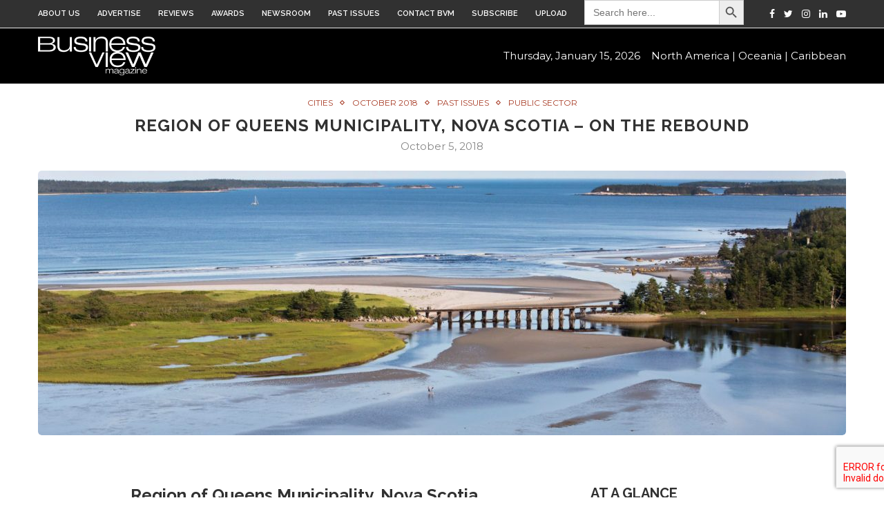

--- FILE ---
content_type: text/html; charset=UTF-8
request_url: https://businessviewmagazine.com/region-of-queens-municipality/
body_size: 23532
content:
<!DOCTYPE html>



<html lang="en-US" prefix="og: http://ogp.me/ns#">



<head>



	<meta charset="UTF-8">



	<meta http-equiv="X-UA-Compatible" content="IE=edge">



	<meta name="viewport" content="width=device-width, initial-scale=1">



	<link rel="profile" href="https://gmpg.org/xfn/11" />



	


		<link rel="shortcut icon" href="https://businessviewmagazine.com/wp-content/uploads/2025/05/V-logo_Blue.png" type="image/x-icon" />



		<link rel="apple-touch-icon" sizes="180x180" href="https://businessviewmagazine.com/wp-content/uploads/2025/05/V-logo_Blue.png">



	


	<link rel="alternate" type="application/rss+xml" title="Business View Magazine RSS Feed" href="https://businessviewmagazine.com/feed/" />



	<link rel="alternate" type="application/atom+xml" title="Business View Magazine Atom Feed" href="https://businessviewmagazine.com/feed/atom/" />



	<link rel="pingback" href="https://businessviewmagazine.com/xmlrpc.php" />



	<!--[if lt IE 9]>



	<script src="https://businessviewmagazine.com/wp-content/themes/soledad/js/html5.js"></script>



	<style type="text/css">



		.featured-carousel .item { opacity: 1; }



	</style>



	<![endif]-->
    <script src="https://www.google.com/recaptcha/api.js?render=6LdWtS0sAAAAAOn1r5I_DmM-ElauQ7YtRv_-c8ex"></script>

	<title>Region of Queens Municipality, Nova Scotia - On the rebound | Business View Magazine</title>
<meta name='robots' content='max-image-preview:large' />

<!-- This site is optimized with the Yoast SEO Premium plugin v5.6.1 - https://yoast.com/wordpress/plugins/seo/ -->
<meta name="description" content="BV Magazine interviews David Dagley, Mayor of Region of Queens Municipality, Nova Scotia, for our focus on Economic Development in Canadian Communities."/>
<link rel="canonical" href="https://businessviewmagazine.com/region-of-queens-municipality/" />
<meta property="og:locale" content="en_US" />
<meta property="og:type" content="article" />
<meta property="og:title" content="Region of Queens Municipality, Nova Scotia - On the rebound | Business View Magazine" />
<meta property="og:description" content="BV Magazine interviews David Dagley, Mayor of Region of Queens Municipality, Nova Scotia, for our focus on Economic Development in Canadian Communities." />
<meta property="og:url" content="https://businessviewmagazine.com/region-of-queens-municipality/" />
<meta property="og:site_name" content="Business View Magazine" />
<meta property="article:publisher" content="https://www.facebook.com/BusinessViewMagazine" />
<meta property="article:tag" content="David Dagley" />
<meta property="article:tag" content="Nova Scotia" />
<meta property="article:tag" content="Queens Municipality" />
<meta property="article:section" content="Cities" />
<meta property="article:published_time" content="2018-10-05T15:57:46-04:00" />
<meta property="article:modified_time" content="2019-10-21T14:37:47-04:00" />
<meta property="og:updated_time" content="2019-10-21T14:37:47-04:00" />
<meta property="og:image" content="https://businessviewmagazine.com/wp-content/uploads/2018/10/region-queens-municipality-f-Summerville-Beach.-train-trestle-Spectacle-Island.jpg" />
<meta property="og:image:secure_url" content="https://businessviewmagazine.com/wp-content/uploads/2018/10/region-queens-municipality-f-Summerville-Beach.-train-trestle-Spectacle-Island.jpg" />
<meta property="og:image:width" content="1600" />
<meta property="og:image:height" content="524" />
<meta name="twitter:card" content="summary" />
<meta name="twitter:description" content="BV Magazine interviews David Dagley, Mayor of Region of Queens Municipality, Nova Scotia, for our focus on Economic Development in Canadian Communities." />
<meta name="twitter:title" content="Region of Queens Municipality, Nova Scotia - On the rebound | Business View Magazine" />
<meta name="twitter:site" content="@businessviewmag" />
<meta name="twitter:image" content="https://businessviewmagazine.com/wp-content/uploads/2018/10/region-queens-municipality-f-Summerville-Beach.-train-trestle-Spectacle-Island.jpg" />
<meta name="twitter:creator" content="@businessviewmag" />
<script type='application/ld+json'>{"@context":"http:\/\/schema.org","@type":"WebSite","@id":"#website","url":"https:\/\/businessviewmagazine.com\/","name":"Business View Magazine","potentialAction":{"@type":"SearchAction","target":"https:\/\/businessviewmagazine.com\/?s={search_term_string}","query-input":"required name=search_term_string"}}</script>
<script type='application/ld+json'>{"@context":"http:\/\/schema.org","@type":"Organization","url":"https:\/\/businessviewmagazine.com\/region-of-queens-municipality\/","sameAs":["https:\/\/www.facebook.com\/BusinessViewMagazine","https:\/\/www.youtube.com\/channel\/UCbYeP5mjGDGp1UzHgNB6RJQ","https:\/\/twitter.com\/businessviewmag"],"@id":"#organization","name":"Business View Magazine","logo":"https:\/\/www.businessviewmagazine.com\/wp-content\/uploads\/2015\/10\/bvm-logo-white-sm1.png"}</script>
<!-- / Yoast SEO Premium plugin. -->

<link rel='dns-prefetch' href='//static.addtoany.com' />
<link rel='dns-prefetch' href='//www.google.com' />
<link rel='dns-prefetch' href='//fonts.googleapis.com' />
<link rel="alternate" type="application/rss+xml" title="Business View Magazine &raquo; Feed" href="https://businessviewmagazine.com/feed/" />
<link rel="alternate" type="application/rss+xml" title="Business View Magazine &raquo; Comments Feed" href="https://businessviewmagazine.com/comments/feed/" />
<link rel="alternate" type="application/rss+xml" title="Business View Magazine &raquo; Region of Queens Municipality, Nova Scotia &#8211; On the rebound Comments Feed" href="https://businessviewmagazine.com/region-of-queens-municipality/feed/" />
<link rel="alternate" title="oEmbed (JSON)" type="application/json+oembed" href="https://businessviewmagazine.com/wp-json/oembed/1.0/embed?url=https%3A%2F%2Fbusinessviewmagazine.com%2Fregion-of-queens-municipality%2F" />
<link rel="alternate" title="oEmbed (XML)" type="text/xml+oembed" href="https://businessviewmagazine.com/wp-json/oembed/1.0/embed?url=https%3A%2F%2Fbusinessviewmagazine.com%2Fregion-of-queens-municipality%2F&#038;format=xml" />
<script type="text/javascript">var $TS_VCSC_Lightbox_Activated = true;var $TS_VCSC_Lightbox_Thumbs = "bottom";var $TS_VCSC_Lightbox_Thumbsize = 50;var $TS_VCSC_Lightbox_Animation = "random";var $TS_VCSC_Lightbox_Captions = "data-title";var $TS_VCSC_Lightbox_Closer = true;var $TS_VCSC_Lightbox_Durations = 5000;var $TS_VCSC_Lightbox_Share = false;var $TS_VCSC_Lightbox_LoadAPIs = true;var $TS_VCSC_Lightbox_Social = "fb,tw,gp,pin";var $TS_VCSC_Lightbox_NoTouch = false;var $TS_VCSC_Lightbox_BGClose = true;var $TS_VCSC_Lightbox_NoHashes = true;var $TS_VCSC_Lightbox_Keyboard = true;var $TS_VCSC_Lightbox_FullScreen = true;var $TS_VCSC_Lightbox_Zoom = true;var $TS_VCSC_Lightbox_FXSpeed = 300;var $TS_VCSC_Lightbox_Scheme = "dark";var $TS_VCSC_Lightbox_Backlight = "#ffffff";var $TS_VCSC_Lightbox_UseColor = false;var $TS_VCSC_Lightbox_Overlay = "#000000";var $TS_VCSC_Lightbox_Background = "";var $TS_VCSC_Lightbox_Repeat = "no-repeat";var $TS_VCSC_Lightbox_Noise = "";var $TS_VCSC_Lightbox_CORS = false;var $TS_VCSC_Lightbox_Tapping = true;var $TS_VCSC_Lightbox_ScrollBlock = "css";var $TS_VCSC_Lightbox_LastScroll = 0;var $TS_VCSC_Hammer_ReleaseNew = true;var $TS_VCSC_Countdown_DaysLabel = "Days";var $TS_VCSC_Countdown_DayLabel = "Day";var $TS_VCSC_Countdown_HoursLabel = "Hours";var $TS_VCSC_Countdown_HourLabel = "Hour";var $TS_VCSC_Countdown_MinutesLabel = "Minutes";var $TS_VCSC_Countdown_MinuteLabel = "Minute";var $TS_VCSC_Countdown_SecondsLabel = "Seconds";var $TS_VCSC_Countdown_SecondLabel = "Second";var $TS_VCSC_SmoothScrollActive = false;</script><style id='wp-img-auto-sizes-contain-inline-css' type='text/css'>
img:is([sizes=auto i],[sizes^="auto," i]){contain-intrinsic-size:3000px 1500px}
/*# sourceURL=wp-img-auto-sizes-contain-inline-css */
</style>
<style id='wp-emoji-styles-inline-css' type='text/css'>

	img.wp-smiley, img.emoji {
		display: inline !important;
		border: none !important;
		box-shadow: none !important;
		height: 1em !important;
		width: 1em !important;
		margin: 0 0.07em !important;
		vertical-align: -0.1em !important;
		background: none !important;
		padding: 0 !important;
	}
/*# sourceURL=wp-emoji-styles-inline-css */
</style>
<link rel='stylesheet' id='wp-block-library-css' href='https://businessviewmagazine.com/wp-includes/css/dist/block-library/style.min.css?ver=6.9' type='text/css' media='all' />
<style id='global-styles-inline-css' type='text/css'>
:root{--wp--preset--aspect-ratio--square: 1;--wp--preset--aspect-ratio--4-3: 4/3;--wp--preset--aspect-ratio--3-4: 3/4;--wp--preset--aspect-ratio--3-2: 3/2;--wp--preset--aspect-ratio--2-3: 2/3;--wp--preset--aspect-ratio--16-9: 16/9;--wp--preset--aspect-ratio--9-16: 9/16;--wp--preset--color--black: #000000;--wp--preset--color--cyan-bluish-gray: #abb8c3;--wp--preset--color--white: #ffffff;--wp--preset--color--pale-pink: #f78da7;--wp--preset--color--vivid-red: #cf2e2e;--wp--preset--color--luminous-vivid-orange: #ff6900;--wp--preset--color--luminous-vivid-amber: #fcb900;--wp--preset--color--light-green-cyan: #7bdcb5;--wp--preset--color--vivid-green-cyan: #00d084;--wp--preset--color--pale-cyan-blue: #8ed1fc;--wp--preset--color--vivid-cyan-blue: #0693e3;--wp--preset--color--vivid-purple: #9b51e0;--wp--preset--gradient--vivid-cyan-blue-to-vivid-purple: linear-gradient(135deg,rgb(6,147,227) 0%,rgb(155,81,224) 100%);--wp--preset--gradient--light-green-cyan-to-vivid-green-cyan: linear-gradient(135deg,rgb(122,220,180) 0%,rgb(0,208,130) 100%);--wp--preset--gradient--luminous-vivid-amber-to-luminous-vivid-orange: linear-gradient(135deg,rgb(252,185,0) 0%,rgb(255,105,0) 100%);--wp--preset--gradient--luminous-vivid-orange-to-vivid-red: linear-gradient(135deg,rgb(255,105,0) 0%,rgb(207,46,46) 100%);--wp--preset--gradient--very-light-gray-to-cyan-bluish-gray: linear-gradient(135deg,rgb(238,238,238) 0%,rgb(169,184,195) 100%);--wp--preset--gradient--cool-to-warm-spectrum: linear-gradient(135deg,rgb(74,234,220) 0%,rgb(151,120,209) 20%,rgb(207,42,186) 40%,rgb(238,44,130) 60%,rgb(251,105,98) 80%,rgb(254,248,76) 100%);--wp--preset--gradient--blush-light-purple: linear-gradient(135deg,rgb(255,206,236) 0%,rgb(152,150,240) 100%);--wp--preset--gradient--blush-bordeaux: linear-gradient(135deg,rgb(254,205,165) 0%,rgb(254,45,45) 50%,rgb(107,0,62) 100%);--wp--preset--gradient--luminous-dusk: linear-gradient(135deg,rgb(255,203,112) 0%,rgb(199,81,192) 50%,rgb(65,88,208) 100%);--wp--preset--gradient--pale-ocean: linear-gradient(135deg,rgb(255,245,203) 0%,rgb(182,227,212) 50%,rgb(51,167,181) 100%);--wp--preset--gradient--electric-grass: linear-gradient(135deg,rgb(202,248,128) 0%,rgb(113,206,126) 100%);--wp--preset--gradient--midnight: linear-gradient(135deg,rgb(2,3,129) 0%,rgb(40,116,252) 100%);--wp--preset--font-size--small: 13px;--wp--preset--font-size--medium: 20px;--wp--preset--font-size--large: 36px;--wp--preset--font-size--x-large: 42px;--wp--preset--spacing--20: 0.44rem;--wp--preset--spacing--30: 0.67rem;--wp--preset--spacing--40: 1rem;--wp--preset--spacing--50: 1.5rem;--wp--preset--spacing--60: 2.25rem;--wp--preset--spacing--70: 3.38rem;--wp--preset--spacing--80: 5.06rem;--wp--preset--shadow--natural: 6px 6px 9px rgba(0, 0, 0, 0.2);--wp--preset--shadow--deep: 12px 12px 50px rgba(0, 0, 0, 0.4);--wp--preset--shadow--sharp: 6px 6px 0px rgba(0, 0, 0, 0.2);--wp--preset--shadow--outlined: 6px 6px 0px -3px rgb(255, 255, 255), 6px 6px rgb(0, 0, 0);--wp--preset--shadow--crisp: 6px 6px 0px rgb(0, 0, 0);}:where(.is-layout-flex){gap: 0.5em;}:where(.is-layout-grid){gap: 0.5em;}body .is-layout-flex{display: flex;}.is-layout-flex{flex-wrap: wrap;align-items: center;}.is-layout-flex > :is(*, div){margin: 0;}body .is-layout-grid{display: grid;}.is-layout-grid > :is(*, div){margin: 0;}:where(.wp-block-columns.is-layout-flex){gap: 2em;}:where(.wp-block-columns.is-layout-grid){gap: 2em;}:where(.wp-block-post-template.is-layout-flex){gap: 1.25em;}:where(.wp-block-post-template.is-layout-grid){gap: 1.25em;}.has-black-color{color: var(--wp--preset--color--black) !important;}.has-cyan-bluish-gray-color{color: var(--wp--preset--color--cyan-bluish-gray) !important;}.has-white-color{color: var(--wp--preset--color--white) !important;}.has-pale-pink-color{color: var(--wp--preset--color--pale-pink) !important;}.has-vivid-red-color{color: var(--wp--preset--color--vivid-red) !important;}.has-luminous-vivid-orange-color{color: var(--wp--preset--color--luminous-vivid-orange) !important;}.has-luminous-vivid-amber-color{color: var(--wp--preset--color--luminous-vivid-amber) !important;}.has-light-green-cyan-color{color: var(--wp--preset--color--light-green-cyan) !important;}.has-vivid-green-cyan-color{color: var(--wp--preset--color--vivid-green-cyan) !important;}.has-pale-cyan-blue-color{color: var(--wp--preset--color--pale-cyan-blue) !important;}.has-vivid-cyan-blue-color{color: var(--wp--preset--color--vivid-cyan-blue) !important;}.has-vivid-purple-color{color: var(--wp--preset--color--vivid-purple) !important;}.has-black-background-color{background-color: var(--wp--preset--color--black) !important;}.has-cyan-bluish-gray-background-color{background-color: var(--wp--preset--color--cyan-bluish-gray) !important;}.has-white-background-color{background-color: var(--wp--preset--color--white) !important;}.has-pale-pink-background-color{background-color: var(--wp--preset--color--pale-pink) !important;}.has-vivid-red-background-color{background-color: var(--wp--preset--color--vivid-red) !important;}.has-luminous-vivid-orange-background-color{background-color: var(--wp--preset--color--luminous-vivid-orange) !important;}.has-luminous-vivid-amber-background-color{background-color: var(--wp--preset--color--luminous-vivid-amber) !important;}.has-light-green-cyan-background-color{background-color: var(--wp--preset--color--light-green-cyan) !important;}.has-vivid-green-cyan-background-color{background-color: var(--wp--preset--color--vivid-green-cyan) !important;}.has-pale-cyan-blue-background-color{background-color: var(--wp--preset--color--pale-cyan-blue) !important;}.has-vivid-cyan-blue-background-color{background-color: var(--wp--preset--color--vivid-cyan-blue) !important;}.has-vivid-purple-background-color{background-color: var(--wp--preset--color--vivid-purple) !important;}.has-black-border-color{border-color: var(--wp--preset--color--black) !important;}.has-cyan-bluish-gray-border-color{border-color: var(--wp--preset--color--cyan-bluish-gray) !important;}.has-white-border-color{border-color: var(--wp--preset--color--white) !important;}.has-pale-pink-border-color{border-color: var(--wp--preset--color--pale-pink) !important;}.has-vivid-red-border-color{border-color: var(--wp--preset--color--vivid-red) !important;}.has-luminous-vivid-orange-border-color{border-color: var(--wp--preset--color--luminous-vivid-orange) !important;}.has-luminous-vivid-amber-border-color{border-color: var(--wp--preset--color--luminous-vivid-amber) !important;}.has-light-green-cyan-border-color{border-color: var(--wp--preset--color--light-green-cyan) !important;}.has-vivid-green-cyan-border-color{border-color: var(--wp--preset--color--vivid-green-cyan) !important;}.has-pale-cyan-blue-border-color{border-color: var(--wp--preset--color--pale-cyan-blue) !important;}.has-vivid-cyan-blue-border-color{border-color: var(--wp--preset--color--vivid-cyan-blue) !important;}.has-vivid-purple-border-color{border-color: var(--wp--preset--color--vivid-purple) !important;}.has-vivid-cyan-blue-to-vivid-purple-gradient-background{background: var(--wp--preset--gradient--vivid-cyan-blue-to-vivid-purple) !important;}.has-light-green-cyan-to-vivid-green-cyan-gradient-background{background: var(--wp--preset--gradient--light-green-cyan-to-vivid-green-cyan) !important;}.has-luminous-vivid-amber-to-luminous-vivid-orange-gradient-background{background: var(--wp--preset--gradient--luminous-vivid-amber-to-luminous-vivid-orange) !important;}.has-luminous-vivid-orange-to-vivid-red-gradient-background{background: var(--wp--preset--gradient--luminous-vivid-orange-to-vivid-red) !important;}.has-very-light-gray-to-cyan-bluish-gray-gradient-background{background: var(--wp--preset--gradient--very-light-gray-to-cyan-bluish-gray) !important;}.has-cool-to-warm-spectrum-gradient-background{background: var(--wp--preset--gradient--cool-to-warm-spectrum) !important;}.has-blush-light-purple-gradient-background{background: var(--wp--preset--gradient--blush-light-purple) !important;}.has-blush-bordeaux-gradient-background{background: var(--wp--preset--gradient--blush-bordeaux) !important;}.has-luminous-dusk-gradient-background{background: var(--wp--preset--gradient--luminous-dusk) !important;}.has-pale-ocean-gradient-background{background: var(--wp--preset--gradient--pale-ocean) !important;}.has-electric-grass-gradient-background{background: var(--wp--preset--gradient--electric-grass) !important;}.has-midnight-gradient-background{background: var(--wp--preset--gradient--midnight) !important;}.has-small-font-size{font-size: var(--wp--preset--font-size--small) !important;}.has-medium-font-size{font-size: var(--wp--preset--font-size--medium) !important;}.has-large-font-size{font-size: var(--wp--preset--font-size--large) !important;}.has-x-large-font-size{font-size: var(--wp--preset--font-size--x-large) !important;}
/*# sourceURL=global-styles-inline-css */
</style>

<style id='classic-theme-styles-inline-css' type='text/css'>
/*! This file is auto-generated */
.wp-block-button__link{color:#fff;background-color:#32373c;border-radius:9999px;box-shadow:none;text-decoration:none;padding:calc(.667em + 2px) calc(1.333em + 2px);font-size:1.125em}.wp-block-file__button{background:#32373c;color:#fff;text-decoration:none}
/*# sourceURL=/wp-includes/css/classic-themes.min.css */
</style>
<link rel='stylesheet' id='wpdm-fonticon-css' href='https://businessviewmagazine.com/wp-content/plugins/download-manager/assets/wpdm-iconfont/css/wpdm-icons.css?ver=6.9' type='text/css' media='all' />
<link rel='stylesheet' id='wpdm-front-css' href='https://businessviewmagazine.com/wp-content/plugins/download-manager/assets/css/front.min.css?ver=3.3.46' type='text/css' media='all' />
<link rel='stylesheet' id='wpdm-front-dark-css' href='https://businessviewmagazine.com/wp-content/plugins/download-manager/assets/css/front-dark.min.css?ver=3.3.46' type='text/css' media='all' />
<link rel='stylesheet' id='mc4wp-form-basic-css' href='https://businessviewmagazine.com/wp-content/plugins/mailchimp-for-wp/assets/css/form-basic.css?ver=4.10.6' type='text/css' media='all' />
<link rel='stylesheet' id='ivory-search-styles-css' href='https://businessviewmagazine.com/wp-content/plugins/add-search-to-menu/public/css/ivory-search.min.css?ver=5.5.13' type='text/css' media='all' />
<link rel='stylesheet' id='penci_style-css' href='https://businessviewmagazine.com/wp-content/themes/soledad-child/style.css?ver=3.1' type='text/css' media='all' />
<link rel='stylesheet' id='penci_font_body-css' href='https://fonts.googleapis.com/css?family=Montserrat%3Aregular%2C700&#038;ver=1.0' type='text/css' media='all' />
<link rel='stylesheet' id='penci_font_slogan-css' href='https://fonts.googleapis.com/css?family=Montserrat%3Aregular%2C700&#038;ver=1.0' type='text/css' media='all' />
<link rel='stylesheet' id='js_composer_front-css' href='https://businessviewmagazine.com/wp-content/plugins/js_composer/assets/css/js_composer.min.css?ver=4.12' type='text/css' media='all' />
<link rel='stylesheet' id='js_composer_custom_css-css' href='//businessviewmagazine.com/wp-content/uploads/js_composer/custom.css?ver=4.12' type='text/css' media='all' />
<link rel='stylesheet' id='addtoany-css' href='https://businessviewmagazine.com/wp-content/plugins/add-to-any/addtoany.min.css?ver=1.16' type='text/css' media='all' />
<link rel='stylesheet' id='boxzilla-css' href='https://businessviewmagazine.com/wp-content/plugins/boxzilla/assets/css/styles.css?ver=3.4.5' type='text/css' media='all' />
<script type="text/javascript" src="https://businessviewmagazine.com/wp-includes/js/jquery/jquery.min.js?ver=3.7.1" id="jquery-core-js"></script>
<script type="text/javascript" src="https://businessviewmagazine.com/wp-includes/js/jquery/jquery-migrate.min.js?ver=3.4.1" id="jquery-migrate-js"></script>
<script type="text/javascript" id="addtoany-core-js-before">
/* <![CDATA[ */
window.a2a_config=window.a2a_config||{};a2a_config.callbacks=[];a2a_config.overlays=[];a2a_config.templates={};

//# sourceURL=addtoany-core-js-before
/* ]]> */
</script>
<script type="text/javascript" defer src="https://static.addtoany.com/menu/page.js" id="addtoany-core-js"></script>
<script type="text/javascript" defer src="https://businessviewmagazine.com/wp-content/plugins/add-to-any/addtoany.min.js?ver=1.1" id="addtoany-jquery-js"></script>
<script type="text/javascript" src="https://businessviewmagazine.com/wp-content/plugins/download-manager/assets/js/wpdm.min.js?ver=6.9" id="wpdm-frontend-js-js"></script>
<script type="text/javascript" id="wpdm-frontjs-js-extra">
/* <![CDATA[ */
var wpdm_url = {"home":"https://businessviewmagazine.com/","site":"https://businessviewmagazine.com/","ajax":"https://businessviewmagazine.com/wp-admin/admin-ajax.php"};
var wpdm_js = {"spinner":"\u003Ci class=\"wpdm-icon wpdm-sun wpdm-spin\"\u003E\u003C/i\u003E","client_id":"d2458e13961cdbd79fbe1a3f86a64cdd"};
var wpdm_strings = {"pass_var":"Password Verified!","pass_var_q":"Please click following button to start download.","start_dl":"Start Download"};
//# sourceURL=wpdm-frontjs-js-extra
/* ]]> */
</script>
<script type="text/javascript" src="https://businessviewmagazine.com/wp-content/plugins/download-manager/assets/js/front.min.js?ver=3.3.46" id="wpdm-frontjs-js"></script>
<link rel="https://api.w.org/" href="https://businessviewmagazine.com/wp-json/" /><link rel="alternate" title="JSON" type="application/json" href="https://businessviewmagazine.com/wp-json/wp/v2/posts/18866" /><link rel="EditURI" type="application/rsd+xml" title="RSD" href="https://businessviewmagazine.com/xmlrpc.php?rsd" />
<meta name="generator" content="WordPress 6.9" />
<link rel='shortlink' href='https://businessviewmagazine.com/?p=18866' />
<meta name="generator" content="Redux 4.5.7" /><script id="mcjs">!function(c,h,i,m,p){m=c.createElement(h),p=c.getElementsByTagName(h)[0],m.async=1,m.src=i,p.parentNode.insertBefore(m,p)}(document,"script","https://chimpstatic.com/mcjs-connected/js/users/d0c8b192322fd4c9e9e514420/ce7ece7af7787777cab257ea3.js");</script><style>
/* Ninja Popup + Cloudflare Turnstile fix */
.snp-subscribeform.cf-turnstile {
    position: absolute !important;
    width: 0 !important;
    height: 0 !important;
    overflow: hidden !important;
    padding: 0 !important;
    margin: 0 !important;
}

.g-recaptcha{
    padding-left:0px !important;
    padding-bottom:2px !important;
}
</style>
<style type="text/css" media="all">
/* Custom CSS for Visual Composer Extensions WP */
.give_width img{width:230px!important}.bg_img_colr img{background:#808080}
</style>
    <style type="text/css">
						body, textarea, #respond textarea, .widget input[type="text"], .widget input[type="email"], .widget input[type="date"], .widget input[type="number"], .wpcf7 textarea, .mc4wp-form input, #respond input, .wpcf7 input, #searchform input.search-input, ul.homepage-featured-boxes .penci-fea-in h4, .widget.widget_categories ul li span.category-item-count, .about-widget .about-me-heading, .widget ul.side-newsfeed li .side-item .side-item-text .side-item-meta { font-family: 'Montserrat', sans-serif;  }
						.header-slogan .header-slogan-text{ font-family: 'Montserrat', sans-serif;  }
										.header-slogan .header-slogan-text { font-size:10px; }
						body, .widget ul li a{ font-size: 15px; }
		.widget ul li, .post-entry, p, .post-entry p { font-size: 15px; line-height: 1.8; }
																		#header .inner-header .container { padding:10px 0; }
								a, .post-entry .penci-portfolio-filter ul li a:hover, .penci-portfolio-filter ul li a:hover, .penci-portfolio-filter ul li.active a, .post-entry .penci-portfolio-filter ul li.active a, .penci-countdown .countdown-amount, .archive-box h1, .post-entry a, .container.penci-breadcrumb span a:hover, .post-entry blockquote:before, .post-entry blockquote cite, .post-entry blockquote .author, .penci-pagination a:hover, ul.penci-topbar-menu > li a:hover, div.penci-topbar-menu > ul > li a:hover, .penci-recipe-heading a.penci-recipe-print { color: #1e73be; }
		.penci-home-popular-post ul.slick-dots li button:hover, .penci-home-popular-post ul.slick-dots li.slick-active button, .archive-box:after, .archive-box:before, .penci-page-header:after, .penci-page-header:before, .post-entry blockquote .author span:after, .error-image:after, .error-404 .go-back-home a:after, .penci-header-signup-form, .woocommerce .page-title:before, .woocommerce .page-title:after, .woocommerce span.onsale, .woocommerce #respond input#submit:hover, .woocommerce a.button:hover, .woocommerce button.button:hover, .woocommerce input.button:hover, .woocommerce nav.woocommerce-pagination ul li span.current, .woocommerce div.product .entry-summary div[itemprop="description"]:before, .woocommerce div.product .entry-summary div[itemprop="description"] blockquote .author span:after, .woocommerce div.product .woocommerce-tabs #tab-description blockquote .author span:after, .woocommerce #respond input#submit.alt:hover, .woocommerce a.button.alt:hover, .woocommerce button.button.alt:hover, .woocommerce input.button.alt:hover, #top-search.shoping-cart-icon > a > span, #penci-demobar .buy-button, #penci-demobar .buy-button:hover, .penci-recipe-heading a.penci-recipe-print:hover, .penci-review-process span, .penci-review-score-total { background-color: #1e73be; }
		.penci-pagination ul.page-numbers li span.current { color: #fff; background: #1e73be; border-color: #1e73be; }
		.footer-instagram h4.footer-instagram-title > span:before, .woocommerce nav.woocommerce-pagination ul li span.current, .penci-pagination.penci-ajax-more a.penci-ajax-more-button:hover, .penci-recipe-heading a.penci-recipe-print:hover { border-color: #1e73be; }
		.woocommerce .woocommerce-error, .woocommerce .woocommerce-info, .woocommerce .woocommerce-message { border-top-color: #1e73be; }
		.penci-slider ol.penci-control-nav li a.penci-active, .penci-slider ol.penci-control-nav li a:hover{ border-color: #1e73be; background-color: #1e73be; }
		.woocommerce .woocommerce-message:before, .woocommerce form.checkout table.shop_table .order-total .amount, .woocommerce ul.products li.product .price ins, .woocommerce ul.products li.product .price, .woocommerce div.product p.price ins, .woocommerce div.product span.price ins, .woocommerce div.product p.price, .woocommerce div.product .entry-summary div[itemprop="description"] blockquote:before, .woocommerce div.product .woocommerce-tabs #tab-description blockquote:before, .woocommerce div.product .entry-summary div[itemprop="description"] blockquote cite, .woocommerce div.product .entry-summary div[itemprop="description"] blockquote .author, .woocommerce div.product .woocommerce-tabs #tab-description blockquote cite, .woocommerce div.product .woocommerce-tabs #tab-description blockquote .author, .woocommerce div.product .product_meta > span a:hover, .woocommerce div.product .woocommerce-tabs ul.tabs li.active, .woocommerce ul.cart_list li .amount, .woocommerce ul.product_list_widget li .amount, .woocommerce table.shop_table td.product-name a:hover, .woocommerce table.shop_table td.product-price span, .woocommerce table.shop_table td.product-subtotal span, .woocommerce-cart .cart-collaterals .cart_totals table td .amount, .woocommerce .woocommerce-info:before, .woocommerce div.product span.price { color: #1e73be; }
								.headline-title { background-color: #a83c26; }
																								ul.penci-topbar-menu > li a:hover, div.penci-topbar-menu > ul > li a:hover { color: #1e73be; }
										.penci-topbar-social a:hover { color: #1e73be; }
										#navigation, .show-search { background: #000000; }
								#navigation .menu li a { color:  #ffffff; }
						#navigation .menu li a:hover, #navigation .menu li.current-menu-item > a, #navigation .menu > li.current_page_item > a, #navigation .menu li:hover > a, #navigation .menu > li.current-menu-ancestor > a, #navigation .menu > li.current-menu-item > a { color:  #1e73be; }
		#navigation ul.menu > li > a:before, #navigation .menu > ul > li > a:before { background: #1e73be; }
																		#navigation .penci-megamenu .penci-mega-child-categories a.cat-active, #navigation .menu .penci-megamenu .penci-mega-child-categories a:hover, #navigation .menu .penci-megamenu .penci-mega-latest-posts .penci-mega-post a:hover { color: #1e73be; }
		#navigation .penci-megamenu .penci-mega-thumbnail .mega-cat-name { background: #1e73be; }
																#navigation .menu .sub-menu li a:hover, #navigation .menu .sub-menu li.current-menu-item > a { color:  #1e73be; }
		#navigation ul.menu ul a:before, #navigation .menu ul ul a:before { background-color: #1e73be;   -webkit-box-shadow: 5px -2px 0 #1e73be;  -moz-box-shadow: 5px -2px 0 #1e73be;  -ms-box-shadow: 5px -2px 0 #1e73be;  box-shadow: 5px -2px 0 #1e73be; }
						#top-search > a, #navigation .button-menu-mobile { color: #ffffff; }
		.show-search #searchform input.search-input::-webkit-input-placeholder{ color: #ffffff; }
		.show-search #searchform input.search-input:-moz-placeholder { color: #ffffff; opacity: 1;}
		.show-search #searchform input.search-input::-moz-placeholder {color: #ffffff; opacity: 1; }
		.show-search #searchform input.search-input:-ms-input-placeholder { color: #ffffff; }
		.show-search #searchform input.search-input{ color: #ffffff; }
						.show-search a.close-search {   color: #dd3333; }
								.penci-header-signup-form { padding: px 0; }
																						.header-social a:hover i {   color: #1e73be; }
																										.featured-overlay-color, .penci-slider ul.slides li:after { opacity: ; }
		.featured-overlay-partent, .penci-slider ul.slides li:before { opacity: ; }
		.mag2slider-overlay:after { opacity: ; }
		.mag2-thumbnail:hover .mag2slider-overlay:after { opacity: ; }
								.featured-carousel .feat-text .feat-time { background: #ffffff; }
		.featured-carousel .feat-text .feat-time:before { border-right-color: #ffffff; }
		.featured-carousel .feat-text .feat-time:after { border-left-color: #ffffff; }
								.penci-mag2-carousel .cat > a.penci-cat-name, .featured-carousel .featured-cat a, .penci-magazine-slider .mag-cat a.penci-cat-name { color: #ffffff; }
		.penci-mag2-carousel .cat > a.penci-cat-name:after, .featured-carousel .featured-cat a:after, .penci-magazine-slider .mag-cat a.penci-cat-name:after { border-color: #ffffff; }
								.penci-mag2-carousel .mag2-header h3 a, .featured-carousel .featured-content .feat-text h3 a, .penci-magazine-slider .mag-meta h3 a, .featured-carousel.style-7 .featured-content .feat-text h3 a { color: #ffffff; }
						.penci-mag2-carousel .mag2-header h3 a:hover, .featured-carousel .featured-content .feat-text h3 a:hover, .penci-magazine-slider .mag-meta h3 a:hover, .featured-carousel.style-7 .featured-content .feat-text h3 a:hover { color: #ffffff; }
						.featured-carousel .carousel-meta span, .featured-carousel .carousel-meta span a, .penci-magazine-slider .mag-meta-child span, .featured-carousel.style-7 .carousel-meta span, .featured-carousel.style-7 .carousel-meta span a { color: #ffffff; }
		.featured-carousel .carousel-meta > span:after, .penci-magazine-slider .mag-meta-child span:after, .featured-carousel.style-7 .carousel-meta > span:after { border-color: #ffffff; }
										.penci-magazine-slider ul.mag-wrap li .mag-overlay { opacity: ; }
		.penci-magazine-slider ul.mag-wrap .mag-content:hover .mag-overlay { opacity: ; }
														.penci-standard-cat .cat > a.penci-cat-name { color: #a83c26; }
		.penci-standard-cat .cat:before, .penci-standard-cat .cat:after { background-color: #a83c26; }
		.penci-standard-cat .cat > a.penci-cat-name:after { border-color: #a83c26 !important; }
														.standard-content .penci-post-box-meta .penci-post-share-box a:hover, .standard-content .penci-post-box-meta .penci-post-share-box a.liked { color: #a83c26; }
						.header-standard .post-entry a:hover, .header-standard .author-post span a:hover, .standard-content a, .standard-post-entry a.more-link:hover, .penci-post-box-meta .penci-box-meta a:hover, .standard-content .post-entry blockquote:before, .post-entry blockquote cite, .post-entry blockquote .author, .standard-content-special .author-quote span, .standard-content-special .format-post-box .post-format-icon i, .standard-content-special .format-post-box .dt-special a:hover, .standard-content .penci-more-link a.more-link { color: #a83c26; }
		.standard-content-special .author-quote span:before, .standard-content-special .author-quote span:after, .standard-content .post-entry ul li:before, .post-entry blockquote .author span:after, .header-standard:after { background-color: #a83c26; }
		.penci-more-link a.more-link:before, .penci-more-link a.more-link:after { border-color: #a83c26; }
						.penci-grid li .item h2 a, .penci-masonry .item-masonry h2 a, .grid-mixed .mixed-detail h2 a, .overlay-header-box .overlay-title a { text-transform: none; }
						.penci-grid .cat a.penci-cat-name, .penci-masonry .cat a.penci-cat-name { color: #1e73be; }
		.penci-grid .cat a.penci-cat-name:after, .penci-masonry .cat a.penci-cat-name:after { border-color: #1e73be; }
														.overlay-post-box-meta .overlay-share a:hover, .overlay-author a:hover, .penci-grid .standard-content-special .format-post-box .dt-special a:hover, .grid-post-box-meta span a:hover, .grid-post-box-meta span a.comment-link:hover, .penci-grid .standard-content-special .author-quote span, .penci-grid .standard-content-special .format-post-box .post-format-icon i, .grid-mixed .penci-post-box-meta .penci-box-meta a:hover { color: #1e73be; }
		.penci-grid .standard-content-special .author-quote span:before, .penci-grid .standard-content-special .author-quote span:after, .grid-header-box:after, .list-post .header-list-style:after { background-color: #1e73be; }
		.penci-grid .post-box-meta span:after, .penci-masonry .post-box-meta span:after { border-color: #1e73be; }
						.penci-grid li.typography-style .overlay-typography { opacity: ; }
		.penci-grid li.typography-style:hover .overlay-typography { opacity: ; }
								.penci-grid li.typography-style .item .main-typography h2 a:hover { color: #1e73be; }
								.penci-grid li.typography-style .grid-post-box-meta span a:hover { color: #1e73be; }
												.overlay-header-box .cat > a.penci-cat-name:hover { color: #1e73be; }
										.penci-sidebar-content .penci-border-arrow .inner-arrow { background-color: #000000; }
												.penci-sidebar-content .penci-border-arrow .inner-arrow { color: #ffffff; }
						.penci-sidebar-content .penci-border-arrow:after { content: none; display: none; }
		.penci-sidebar-content .widget-title{ margin-left: 0; margin-right: 0; margin-top: 0; }
		.penci-sidebar-content .penci-border-arrow:before{ bottom: -6px; border-width: 6px; margin-left: -6px; }
						.penci-sidebar-content .penci-border-arrow:before { content: none; display: none; }
												#widget-area { background: #000000; }
						.footer-widget-wrapper, .footer-widget-wrapper .widget.widget_categories ul li, .footer-widget-wrapper .widget.widget_archive ul li { color: #ffffff; }
										.footer-widget-wrapper .widget .widget-title { color: #e0e0e0; }
										.footer-widget-wrapper a, .footer-widget-wrapper .widget ul.side-newsfeed li .side-item .side-item-text h4 a, .footer-widget-wrapper .widget a, .footer-widget-wrapper .widget-social a i, .footer-widget-wrapper .widget-social a span { color: #cecece; }
		.footer-widget-wrapper .widget-social a:hover i{ color: #fff; }
						.footer-widget-wrapper .penci-tweets-widget-content .icon-tweets, .footer-widget-wrapper .penci-tweets-widget-content .tweet-intents a, .footer-widget-wrapper .penci-tweets-widget-content .tweet-intents span:after, .footer-widget-wrapper .widget ul.side-newsfeed li .side-item .side-item-text h4 a:hover, .footer-widget-wrapper .widget a:hover, .footer-widget-wrapper .widget-social a:hover span, .footer-widget-wrapper a:hover { color: #1e73be; }
		.footer-widget-wrapper .widget .tagcloud a:hover, .footer-widget-wrapper .widget-social a:hover i, .footer-widget-wrapper .mc4wp-form input[type="submit"]:hover, .footer-widget-wrapper .widget input[type="submit"]:hover { color: #fff; background-color: #1e73be; border-color: #1e73be; }
		.footer-widget-wrapper .about-widget .about-me-heading:before { border-color: #1e73be; }
		.footer-widget-wrapper .penci-tweets-widget-content .tweet-intents-inner:before, .footer-widget-wrapper .penci-tweets-widget-content .tweet-intents-inner:after { background-color: #1e73be; }
		.footer-widget-wrapper .penci-slider.penci-tweets-slider ol.penci-control-nav li a.penci-active, .footer-widget-wrapper .penci-slider.penci-tweets-slider ol.penci-control-nav li a:hover {  border-color: #1e73be;  background: #1e73be;  }
																		#footer-section, .footer-instagram { background-color: #0f0f0f; }
								#footer-section .footer-menu li a { color: #c9c9c9; }
						#footer-section .footer-menu li a:hover { color: #1e73be; }
												#footer-section a { color: #1e73be; }
																														ul.homepage-featured-boxes .penci-fea-in:hover h4 span { color: #1e73be; }
										.penci-home-popular-post .item-related h3 a:hover { color: #1e73be; }
								.penci-homepage-title .inner-arrow{ background-color: #000000; }
						.penci-border-arrow.penci-homepage-title:after { background-color: #000000; }
										.penci-homepage-title .inner-arrow, .penci-homepage-title.penci-magazine-title .inner-arrow a { color: #ffffff; }
						.penci-homepage-title:after { content: none; display: none; }
		.penci-homepage-title { margin-left: 0; margin-right: 0; margin-top: 0; }
		.penci-homepage-title:before { bottom: -6px; border-width: 6px; margin-left: -6px; }
		.rtl .penci-homepage-title:before { bottom: -6px; border-width: 6px; margin-right: -6px; margin-left: 0; }
		.penci-homepage-title.penci-magazine-title:before{ left: 25px; }
		.rtl .penci-homepage-title.penci-magazine-title:before{ right: 25px; left:auto; }
										.home-featured-cat-content .magcat-detail h3 a:hover { color: #1e73be; }
						.home-featured-cat-content .grid-post-box-meta span a:hover { color: #1e73be; }
		.home-featured-cat-content .first-post .magcat-detail .mag-header:after { background: #1e73be; }
		.penci-slider ol.penci-control-nav li a.penci-active, .penci-slider ol.penci-control-nav li a:hover { border-color: #1e73be; background: #1e73be; }
						.home-featured-cat-content .mag-photo .mag-overlay-photo { opacity: ; }
		.home-featured-cat-content .mag-photo:hover .mag-overlay-photo { opacity: ; }
																										.inner-item-portfolio:hover .penci-portfolio-thumbnail a:after { opacity: ; }
												.side-by-side { float: left; margin-right: 5px }
#header {
    margin-bottom: 20px;

}
.penci-sidebar-content {
margin-top:20px;
}
.penci-sidebar-content .widget {
 
    margin-bottom: 20px;
    clear: both;
}
.penci-sidebar-content .widget-title {
    color: #313131;
    margin-bottom: 20px;
}
.penci-homepage-title {
    position: relative;
    margin-bottom: 20px;
  
}
.home-featured-cat-content {
    margin-bottom: 20px;
}
.penci-grid .list-post.list-boxed-post {
    margin-bottom: 20px;
}

/*  single : post-nav

/* ------------------------------------ */

.post-nav li { width: 100%; display: inline; float: left; text-align: center; }

.post-nav li a { position: relative; min-height: 73px; display: block; padding: 16px 40px 24px; }

.post-nav li i { color: #ccc; font-size: 18px; position: absolute; top: 50%; margin-top: -10px; }

.post-nav li a strong { display: block; font-size: 12px; color: #aaa; letter-spacing: 0.5px; font-weight: normal; text-transform: uppercase; }

.post-nav li a span { font-size: 15px; color: #666; }

.post-nav li a:hover span { color: #444; }

.post-nav li.previous i { left: 10px; }

.post-nav li.next i { right: 10px; }

.post-nav li a span,

.post-nav li a i {

-webkit-transition: all 0.2s ease-out;

-moz-transition: all 0.2s ease-out;

-o-transition: all 0.2s ease-out;

transition: all 0.2s ease-out; }



/* sidebar-specific */

.sidebar .post-nav li a { border-top: 1px solid #eee; border-bottom: 1px solid #ddd; }

.sidebar .post-nav li a:hover { background: #ebebeb; background: rgba(0,0,0,0.02); }

.sidebar .post-nav li.previous a,

.sidebar .post-nav li.next a { border-bottom: 1px solid #ddd; }

.s1 .post-nav li a:hover i { color: #3b8dbd; }

.s2 .post-nav li a:hover i { color: #82b965; }

.is-sticky #header{ width: 100%; z-index: 9999; background: #000; color:#fff;}


.is-sticky #header a {color:#fff;}

#header{ width: 100%; z-index: 9999; background: #000; color:#fff;}

#header a {color:#fff;}

#header #top-search a{color:#fff!important;}

/*#header #logo img{height:50px;}*/

.is-sticky #header #logo img{height:50px;}

.is-sticky #header .inner-header .container {
    padding: 7px 0;
    text-align: center;
    position: relative;
    overflow: hidden;
}

#navigation {
    background: #000;
border-bottom:none;

}
#navigation .menu li a{
    color: #fff;
}
.show-search #searchform input.search-input {
    color: #ffffff!important;
}
#navigation .penci-megamenu .post-mega-title {
color: #000000!important;
}

.header-standard.header-classic {
    margin: 20px 0 26px 0;
    padding: 0;
}
.penci-pagination .newer, .penci-pagination .older {
    font-size:20px;
}
.penci-pagination .older a{
    font-size:30px;
}
.penci-pagination .newer a{
    font-size:30px;
}
.penci-pagination .newer .disable-url{
    font-size:30px;
}
#navigation .penci-megamenu .post-mega-title a{
color: #000000!important;
}
#navigation .menu .sub-menu a{
color: #000000!important;
}
#navigation ul.menu > li,

#navigation .menu > ul > li{

	display: inline-block;

	position: relative;

	float: left;

	margin-right: 30px;

}
.post-pagination {background-color:#e8e9ec!important;
    padding: 12px 10px 15px;
    border: 1px solid #a5a4a4;
margin-bottom:15px!important;
}
#menu-bvm-categories a{
text-transform: uppercase;
font-weight: bold;
line-height: 1;
}

#menu-bvm-categories li{
padding-left:22%; 
line-height: 1;
}
.widget #menu-bvm-categories li a{
font-size: 13px;
}
.is-sticky #navigation.header-6{
height:auto;
}
.container .header-banner{
display: table-cell;
vertical-align:middle;
}
#navigation.header-layout-bottom{
height:auto;
}
#mobmenuright a{
/*height: 100px;*/
margin-left: 25%;
}
img.mag-shadow{
box-shadow: 0 20px 40px rgba(0,0,0,.2);
}
/* Image corner rounding START */
.wpb_text_column .wpb_wrapper p img {
border-radius: 5px;
}
.post-image{
border-radius: 5px;
}
.post-image a img{
border-radius: 5px;
}
.magcat-thumb .penci-image-holder {
border-radius: 5px;
}
.penci-grid .list-post article .thumbnail .penci-image-holder{
border-radius: 5px;
}
a.penci-image-holder{
border-radius: 5px;
}
/* Image corner rounding END */



.logo-circle-border {
border-radius: 50%;
}
.incentive-border-radius img {
border-radius: 15px;
}
.wpb_single_image .vc_single_image-wrapper.vc_box_border img
/* Brochure pop-up styling started 3-12-19 */
.brochure-cover{
border: solid black 1px;
}
.point-tracker{
color:#202020;
font-weight:900;
font-size:1.1em;
}
.white-text-sidebar {
color: #FFFFFF;
}
/* Brochure border hover effect for grey border styled single image items*/
.wpb_single_image .vc_box_border.vc_box_border_grey:hover {
background-color: #202020;
}
.vc_btn3-container.vc_btn3-center .vc_btn3-block {
border-radius:24px;
}

/* border hover effect for grey border styled single image items on past issue aka covers*/
.wpb_wrapper .vc_box_shadow_border.vc_box_border_grey:hover {
background-color: #202020;
}

/* Sidebar content styling for content given custom classes in articles */

.sidebar-offset-outline{
  outline: 1px solid #1b2c48;
  outline-offset: -5px;
}

/* Sidebar content styling END */

/* Ninja Pop Up Custom Style new BVM home page popup*/
.pop-up-button-1 a {

}
.pop-up-button-1 a {
background-color:#ffeffe;
}
p a {
text-decoration: underline;
}

/*slider width and centering fix for review page
.vc_images_carousel .vc_carousel-inner{
width: 299.9px !important;
}*/

/* CSS to display an image on the mobile Latest Issue menu */
/*
.mag-cover-image {
margin-left:5px;
background-image: url('https://businessviewmagazine.com/wp-content/uploads/2021/12/volume-8-issue-12-business-view-magazine-cover_sm.jpg');
background-repeat: no-repeat;
padding-left: 5px;
background-size:contain;
}*/

.latest-issues-heading {
  font-size: 30px;
  font-weight: bold;
  margin-bottom: 0px;
  text-align: left;
}

.item-content {
  display: none;
}


		    </style>
    <meta name="generator" content="Powered by Visual Composer - drag and drop page builder for WordPress."/>
<!--[if lte IE 9]><link rel="stylesheet" type="text/css" href="https://businessviewmagazine.com/wp-content/plugins/js_composer/assets/css/vc_lte_ie9.min.css" media="screen"><![endif]--><!--[if IE  8]><link rel="stylesheet" type="text/css" href="https://businessviewmagazine.com/wp-content/plugins/js_composer/assets/css/vc-ie8.min.css" media="screen"><![endif]--><script>(()=>{var o=[],i={};["on","off","toggle","show"].forEach((l=>{i[l]=function(){o.push([l,arguments])}})),window.Boxzilla=i,window.boxzilla_queue=o})();</script><style type="text/css" data-type="vc_shortcodes-custom-css">.vc_custom_1479934392703{border-top-width: 2px !important;border-right-width: 2px !important;border-bottom-width: 2px !important;border-left-width: 2px !important;border-left-color: #1e73be !important;border-left-style: solid !important;border-right-color: #1e73be !important;border-right-style: solid !important;border-top-color: #1e73be !important;border-top-style: solid !important;border-bottom-color: #1e73be !important;border-bottom-style: solid !important;border-radius: 2px !important;}.vc_custom_1479934392703{border-top-width: 2px !important;border-right-width: 2px !important;border-bottom-width: 2px !important;border-left-width: 2px !important;border-left-color: #1e73be !important;border-left-style: solid !important;border-right-color: #1e73be !important;border-right-style: solid !important;border-top-color: #1e73be !important;border-top-style: solid !important;border-bottom-color: #1e73be !important;border-bottom-style: solid !important;border-radius: 2px !important;}</style><noscript><style type="text/css"> .wpb_animate_when_almost_visible { opacity: 1; }</style></noscript><meta name="generator" content="WordPress Download Manager 3.3.46" />
                <style>
        /* WPDM Link Template Styles */        </style>
                <style>

            :root {
                --color-primary: #4a8eff;
                --color-primary-rgb: 74, 142, 255;
                --color-primary-hover: #5998ff;
                --color-primary-active: #3281ff;
                --clr-sec: #6c757d;
                --clr-sec-rgb: 108, 117, 125;
                --clr-sec-hover: #6c757d;
                --clr-sec-active: #6c757d;
                --color-secondary: #6c757d;
                --color-secondary-rgb: 108, 117, 125;
                --color-secondary-hover: #6c757d;
                --color-secondary-active: #6c757d;
                --color-success: #018e11;
                --color-success-rgb: 1, 142, 17;
                --color-success-hover: #0aad01;
                --color-success-active: #0c8c01;
                --color-info: #2CA8FF;
                --color-info-rgb: 44, 168, 255;
                --color-info-hover: #2CA8FF;
                --color-info-active: #2CA8FF;
                --color-warning: #FFB236;
                --color-warning-rgb: 255, 178, 54;
                --color-warning-hover: #FFB236;
                --color-warning-active: #FFB236;
                --color-danger: #ff5062;
                --color-danger-rgb: 255, 80, 98;
                --color-danger-hover: #ff5062;
                --color-danger-active: #ff5062;
                --color-green: #30b570;
                --color-blue: #0073ff;
                --color-purple: #8557D3;
                --color-red: #ff5062;
                --color-muted: rgba(69, 89, 122, 0.6);
                --wpdm-font: "Sen", -apple-system, BlinkMacSystemFont, "Segoe UI", Roboto, Helvetica, Arial, sans-serif, "Apple Color Emoji", "Segoe UI Emoji", "Segoe UI Symbol";
            }

            .wpdm-download-link.btn.btn-primary {
                border-radius: 4px;
            }


        </style>
        

</head>







<body class="wp-singular post-template-default single single-post postid-18866 single-format-standard wp-theme-soledad wp-child-theme-soledad-child soledad metaslider-plugin wpb-js-composer js-comp-ver-4.12 vc_responsive">






<a id="close-sidebar-nav" class="header-6"><i class="fa fa-close"></i></a>







<nav id="sidebar-nav" class="header-6">







	


		<div id="sidebar-nav-logo">



			


				<a href="https://businessviewmagazine.com/"><img src="https://www.businessviewmagazine.com/wp-content/uploads/2015/10/bvm-logo-white-sm1.png" alt="Business View Magazine" /></a>



			


		</div>



	






	


		


			<div class="header-social sidebar-nav-social">



				<div class="inner-header-social">
			<a href="https://www.facebook.com/BusinessViewMagazine" target="_blank"><i class="fa fa-facebook"></i></a>
				<a href="https://twitter.com/BusinessViewNow" target="_blank"><i class="fa fa-twitter"></i></a>
					<a href="https://www.instagram.com/businessviewmag/" target="_blank"><i class="fa fa-instagram"></i></a>
					<a href="https://www.linkedin.com/company/business-view-publishing" target="_blank"><i class="fa fa-linkedin"></i></a>
							<a href="https://www.youtube.com/@BusinessViewMag/" target="_blank"><i class="fa fa-youtube-play"></i></a>
									</div>


			</div>



		


	






	


</nav>







<!-- .wrapper-boxed -->



<div class="wrapper-boxed header-style-header-6">







<!-- Top Bar -->






	<div class="penci-top-bar topbar-menu">
	<div class="container">
		<div class="penci-headline">
			<ul id="menu-bvm-secondary-menu" class="penci-topbar-menu"><li id="menu-item-6425" class="menu-item menu-item-type-post_type menu-item-object-page menu-item-6425"><a href="https://businessviewmagazine.com/about-us/">About Us</a></li>
<li id="menu-item-6424" class="menu-item menu-item-type-post_type menu-item-object-page menu-item-6424"><a href="https://businessviewmagazine.com/advertise/">Advertise</a></li>
<li id="menu-item-37313" class="menu-item menu-item-type-custom menu-item-object-custom menu-item-37313"><a href="https://businessviewmagazine.com/reviews/">Reviews</a></li>
<li id="menu-item-61520" class="menu-item menu-item-type-post_type menu-item-object-page menu-item-61520"><a href="https://businessviewmagazine.com/bvm-awards/">Awards</a></li>
<li id="menu-item-10051" class="menu-item menu-item-type-post_type menu-item-object-page current_page_parent menu-item-10051"><a href="https://businessviewmagazine.com/newsroom/">Newsroom</a></li>
<li id="menu-item-41405" class="menu-item menu-item-type-post_type menu-item-object-page menu-item-41405"><a href="https://businessviewmagazine.com/past-issues/">Past Issues</a></li>
<li id="menu-item-6426" class="menu-item menu-item-type-post_type menu-item-object-page menu-item-6426"><a href="https://businessviewmagazine.com/contact-bvm/">Contact BVM</a></li>
<li id="menu-item-7796" class="menu-item menu-item-type-post_type menu-item-object-page menu-item-7796"><a href="https://businessviewmagazine.com/subscribe/">Subscribe</a></li>
<li id="menu-item-7941" class="menu-item menu-item-type-post_type menu-item-object-page menu-item-7941"><a href="https://businessviewmagazine.com/upload/">Upload</a></li>
<li class=" astm-search-menu is-menu default menu-item"><form  class="is-search-form is-form-style is-form-style-3 is-form-id-0 " action="https://businessviewmagazine.com/" method="get" role="search" ><label for="is-search-input-0"><span class="is-screen-reader-text">Search for:</span><input  type="search" id="is-search-input-0" name="s" value="" class="is-search-input" placeholder="Search here..." autocomplete=off /></label><button type="submit" class="is-search-submit"><span class="is-screen-reader-text">Search Button</span><span class="is-search-icon"><svg focusable="false" aria-label="Search" xmlns="http://www.w3.org/2000/svg" viewBox="0 0 24 24" width="24px"><path d="M15.5 14h-.79l-.28-.27C15.41 12.59 16 11.11 16 9.5 16 5.91 13.09 3 9.5 3S3 5.91 3 9.5 5.91 16 9.5 16c1.61 0 3.09-.59 4.23-1.57l.27.28v.79l5 4.99L20.49 19l-4.99-5zm-6 0C7.01 14 5 11.99 5 9.5S7.01 5 9.5 5 14 7.01 14 9.5 11.99 14 9.5 14z"></path></svg></span></button></form></li></ul>										<div class="penci-topbar-social">
					<div class="inner-header-social">
			<a href="https://www.facebook.com/BusinessViewMagazine" target="_blank"><i class="fa fa-facebook"></i></a>
				<a href="https://twitter.com/BusinessViewNow" target="_blank"><i class="fa fa-twitter"></i></a>
					<a href="https://www.instagram.com/businessviewmag/" target="_blank"><i class="fa fa-instagram"></i></a>
					<a href="https://www.linkedin.com/company/business-view-publishing" target="_blank"><i class="fa fa-linkedin"></i></a>
							<a href="https://www.youtube.com/@BusinessViewMag/" target="_blank"><i class="fa fa-youtube-play"></i></a>
									</div>				</div>
								</div>
	</div>
</div>
















<header id="header" class="header-header-6 has-bottom-line"><!-- #header -->



	






	


		<!-- Navigation -->



		<nav id="navigation" class="header-layout-bottom header-6">



			<div class="container">



				<div class="button-menu-mobile header-6"><i class="fa fa-bars"></i></div>



				


					<div id="logo">



						


							


								<h2>



									<a href="https://businessviewmagazine.com/"><img src="https://www.businessviewmagazine.com/wp-content/uploads/2015/10/bvm-logo-white-sm1.png" alt="Business View Magazine" /></a>



								</h2>



							


						


					</div>

                    <div class="is-sticky header-banner header-style-6">



			                   <div class="date-time">Thursday, January 15, 2026&nbsp;&nbsp;&nbsp;&nbsp;<a href="https://businessviewmagazine.com/">North America |</a> <a href="https://businessviewoceania.com">Oceania |</a> <a href="https://businessviewcaribbean.com/">Caribbean</a>

                               </div>



				    </div>



				


				






				






				






				


			</div>



		</nav><!-- End Navigation -->



	


</header>



<!-- end #header -->















	
	
	<div class="container container-single container-single-magazine penci-enable-lightbox">
		<div id="main" class="penci-main-sticky-sidebar">
			<div class="theiaStickySidebar">
														
<article id="post-18866" class="post-18866 post type-post status-publish format-standard has-post-thumbnail category-cities category-october-2018 category-past-issues category-public-sector tag-david-dagley tag-nova-scotia tag-queens-municipality">



	


	


	<div class="header-standard header-classic single-header">

		
			<div class="penci-standard-cat"><span class="cat"><a class="penci-cat-name" href="https://businessviewmagazine.com/category/cities/" title="View all posts in Cities" >Cities</a><a class="penci-cat-name" href="https://businessviewmagazine.com/category/october-2018/" title="View all posts in October 2018" >October 2018</a><a class="penci-cat-name" href="https://businessviewmagazine.com/category/past-issues/" title="View all posts in Past Issues" >Past Issues</a><a class="penci-cat-name" href="https://businessviewmagazine.com/category/public-sector/" title="View all posts in Public Sector" >Public Sector</a></span></div>

		


		<h1 class="post-title single-post-title">Region of Queens Municipality, Nova Scotia &#8211; On the rebound</h1>



		
			<div class="post-box-meta-single">

				
				
					<span>October 5, 2018</span>

				
			</div>

		
	</div>



	


	


	


		
			
				<div class="post-image">

					<a href="https://businessviewmagazine.com/wp-content/uploads/2018/10/region-queens-municipality-f-Summerville-Beach.-train-trestle-Spectacle-Island.jpg" data-rel="penci-gallery-image-content"><img width="1170" height="383" src="https://businessviewmagazine.com/wp-content/uploads/2018/10/region-queens-municipality-f-Summerville-Beach.-train-trestle-Spectacle-Island-1170x383.jpg" class="attachment-penci-full-thumb size-penci-full-thumb wp-post-image" alt="Regions of Queens municipality, Summerville beach train trestle spectacle island." decoding="async" fetchpriority="high" srcset="https://businessviewmagazine.com/wp-content/uploads/2018/10/region-queens-municipality-f-Summerville-Beach.-train-trestle-Spectacle-Island-1170x383.jpg 1170w, https://businessviewmagazine.com/wp-content/uploads/2018/10/region-queens-municipality-f-Summerville-Beach.-train-trestle-Spectacle-Island-300x98.jpg 300w, https://businessviewmagazine.com/wp-content/uploads/2018/10/region-queens-municipality-f-Summerville-Beach.-train-trestle-Spectacle-Island-768x252.jpg 768w, https://businessviewmagazine.com/wp-content/uploads/2018/10/region-queens-municipality-f-Summerville-Beach.-train-trestle-Spectacle-Island-1024x335.jpg 1024w, https://businessviewmagazine.com/wp-content/uploads/2018/10/region-queens-municipality-f-Summerville-Beach.-train-trestle-Spectacle-Island-585x192.jpg 585w, https://businessviewmagazine.com/wp-content/uploads/2018/10/region-queens-municipality-f-Summerville-Beach.-train-trestle-Spectacle-Island.jpg 1600w" sizes="(max-width: 1170px) 100vw, 1170px" /></a>
				</div>

			
		


	


	


	


	


	<div class="post-entry">

		<div class="inner-post-entry">
				<div class="vc_row wpb_row vc_row-fluid"><div class="wpb_column vc_column_container vc_col-sm-8"><div class="vc_column-inner "><div class="wpb_wrapper"><div class="vc_empty_space"  style="height: 45px" ><span class="vc_empty_space_inner"></span></div>

	<div class="wpb_text_column wpb_content_element ">
		<div class="wpb_wrapper">
			<h1 style="text-align: center;">Region of Queens Municipality, Nova Scotia</h1>
<h3 style="text-align: center;">On the rebound</h3>
<p>&nbsp;</p>
<p style="font-weight: bold; font-style: italic;">Business View Magazine interviews David Dagley, Mayor of Region of Queens Municipality, N.S., for our focus on Economic Development in Canadian Communities.</p>
<p>Along the scenic south shore of Nova Scotia, sits the Region of Queens Municipality, a community of just over 10,300 residents that came about as the result of amalgamation in 1996 of the Town of Liverpool and the Municipality of Queens. It encompasses the entire County of Queens. Highway #103 passes through Queens County, midway between Halifax and Yarmouth. Route #8 Highway connects Liverpool to Annapolis with Liverpool being 1 ½ hours from Halifax. Founded in 1759, Liverpool is one of the oldest areas in the province. In fact, historic architecture, unparalleled beauty, and rich natural resources are found throughout the Region of Queens, making it a must-go destination for tourists and a delightful community in which to work, play, and call home.</p>
<p>Thanks to a forward-thinking municipal government, Queens Municipality continues the legacy of caring for the community from an operations perspective, while a diverse roster of thriving businesses and promotion of new opportunities and available sites, drives economic development. The area was blessed with electricity early, around the end of the 1800s. A major employer, Bowater Mersey Paper Company, started in 1929, during the Depression, and resulted in several hydro dams being built around the local Mersey River – the largest river in Nova Scotia. Presently, there are six hydro dams on that system, controlling water levels, eliminating flooding, and generating green energy. Nova Scotia Power is the beneficiary and owner of those facilities. Plans are on tap to renew all the plants in the next 10 years. The project, estimated at $600 million, is expected to go before the Utility Review Board next year for approval.</p>
<div id="attachment_19136" style="width: 460px" class="wp-caption alignleft"><img decoding="async" aria-describedby="caption-attachment-19136" class="size-full wp-image-19136" src="https://businessviewmagazine.com/wp-content/uploads/2018/10/region-queens-municipality_450_Privateer-Park-2018-Memorial-Auto-Show-photo-credit-David-Corkum.jpg" alt="Region of Queens Municipality. Privateer Park 2018 Memorial Auto Show." width="450" height="266" srcset="https://businessviewmagazine.com/wp-content/uploads/2018/10/region-queens-municipality_450_Privateer-Park-2018-Memorial-Auto-Show-photo-credit-David-Corkum.jpg 450w, https://businessviewmagazine.com/wp-content/uploads/2018/10/region-queens-municipality_450_Privateer-Park-2018-Memorial-Auto-Show-photo-credit-David-Corkum-300x177.jpg 300w" sizes="(max-width: 450px) 100vw, 450px" /><p id="caption-attachment-19136" class="wp-caption-text">Privateer Park 2018 Memorial Auto Show<br />Photo credit David Corkum</p></div>
<p>According to Mayor David Dagley, “The Bowater effort increased economic prosperity at a time when every other community in the area was suffering. It also brought infrastructure to Queens Municipality from 1895 until 1930. Today, those 120-year-old water pipes are still in use and need to be replaced. We spend two to three million dollars every year on new infrastructure and upgrades to existing infrastructure, principally, water and sewer, along with street paving, renewal, and maintenance.”</p>
<p>When the Bowater Mersey Paper Company closed in 2012, after merging with Abitibi and moving to Quebec, it had a huge impact on the Region of Queens Municipality as well as all of southwest Nova Scotia. Many employees found work elsewhere and relocated. Some found local jobs and ever-resourceful Queens has been on the rebound. The province purchased the 550,000 acres of woodland owned by Bowater Mersey, and has put it back into production. All the harvesters previously employed by Bowater are still working. The province also owns the Bowater site, where it has demolished buildings that were no longer usable, to decrease their assessment footprint.</p>
<p>Several businesses have come to that location through Nova Scotia Lands, Nova Scotia Business Incorporated, or Innova Corp, which are all provincial start-up efforts. One of the onsite employers, R. J. MacIsaac, was successful in acquiring tenders for recycling three naval vessels. And they’ve recycled the Farley Mowatt, a smaller vessel that was anchored in Shelburne Harbour. Mersey Seafoods, a scallop and shrimp fishing company on the harbor in Liverpool, is in the process of building what it claims will be the most modern scallop processing plant in North America. It’s now under construction at the company’s existing site and it’ll be renovating other buildings on the property once that is completed. At present, it employs 150 people.</p>
<p>Aqualitas, a Canadian Licensed Producer of cannabis has set up shop at the Port Mersey site in a 70,000-sq.-ft. building where it is growing marijuana for medical purposes; it will also include recreational cannabis when that becomes legally available in Canada on Oct. 17. Mayor Dagley reports, “They are an aggressive company, they’re increasing their employment footprint, and will be a successful story as we move forward in Queens because of the new jobs. We also have a sawmill and exporter, Freeman Lumber, in Greenfield, that employs about 150 people. White Point Beach Resort operates year round and is approaching 200 employees. We have a local call center that employees 75 people and many other smaller employers that are just as important. And about 100 employees work for the Region of Queens Municipality, in addition to seasonal work crews.”</p>
<p>Real estate is booming in the Region of Queens Municipality. A testament to the fact that the population is growing, almost double the transfer tax has been collected this year on home sales than was taken in three years ago. Contractors, carpenters, plumbers, and electricians are working flat out on renovations to newly-purchased homes. In fact, there is a six to eight month wait for a carpenter and more carpenters are moving to the area to seize the opportunity. The Region has also taken stock of the lands it owns as a municipal government. It’s listed and sold some surplus properties and done some RFPs, internally, to the public. Plaza Retail REIT purchased two acres of land at Queens Place and erected a 13,000-sq.-ft. building that is operating as a Dollarama.</p>
<p>“That’s important,” says Dagley, “because the adjacent municipality of Shelburne doesn’t have one, so that business will draw a lot of shoppers to Queens Municipality. We have also looked at vacant schools that have been turned back to the Region from the province. We transferred one in Mill Village for a dollar to DEVI International Boarding School. They’re bringing international students in and it’s providing employment for six teachers.” Another school was sold to a developer who intends to build apartments on the property. And on a larger, 32-acre property sold last year, the developer has foundations in place for apartment buildings. Kent Fields Estates have said they will build more apartments as those are rented. Given the number of employees coming to work at companies in Queens, those accommodations are much needed.</p>
<p><img decoding="async" class="alignright size-full wp-image-19137" src="https://businessviewmagazine.com/wp-content/uploads/2018/10/region-queens-municipality-1_450.jpg" alt="The Region of Queens Municipality. An older looking building with 3 flag poles out front." width="450" height="247" srcset="https://businessviewmagazine.com/wp-content/uploads/2018/10/region-queens-municipality-1_450.jpg 450w, https://businessviewmagazine.com/wp-content/uploads/2018/10/region-queens-municipality-1_450-300x165.jpg 300w" sizes="(max-width: 450px) 100vw, 450px" />Other amenities and services offered by the municipality include a second generation landfill with source separation of recyclables and a separate organic waste collection. The Liverpool area is served by a state-of-the-art water treatment facility, and a wastewater treatment facility. Caledonia area also has a wastewater treatment facility. The local Queens General Hospital is an acute care community hospital with a 22-bed combined Medical and Surgical Unit, as well as a Day Surgery Unit and an integrated Collaborative Care Centre. The North Queens Medical Centre in Caledonia provides accessible primary care services in North Queens and surrounding areas.</p>
<p>On the recreation front, a bevy of local trails and parks exist in Queens County, and Queens Place Emera Centre boasts a fitness centre, an indoor 2-lane oval track for walking or jogging, an NHL-size arena capable of playing host to a diverse choice of on-ice activities, concerts, trade shows, conventions, and more. On the adjacent property exists a modern skateboard park, bike trail, an outdoor walking trail, and basketball courts. The Mayor shares some exciting news: “We’ve secured the World Junior Curling event for Feb 17-24, 2019 at Queens Place Emera Centre. It’s a major accomplishment that will put Queens and Liverpool on the world map. We’re looking forward to filling all the hotels in the area during that event, which we’re able to host because we have such a huge volunteer base.”</p>
<p>The Region has awarded a contract to Upland Consulting at a cost of $130,000 for a complete overhaul of the Municipal Planning Strategy and Land Use Bylaw. “We’ve had the current strategy in place for nine years,” says Dagley, “and it’s time for a review. We’re looking forward to our staff working with the consultant and it will have a large component of public input. Hopefully, it will address the needs for another nine years, as to where we want to develop and to what extent. We’re working on all our infrastructure in the Region of Queens Municipality and looking to improve the quality of life. We have houses that are selling here, people that are coming here, and jobs that are being filled. We’re looking forward to continuing to grow our population and our economy.”</p>
<p>&nbsp;</p>
<p><strong>Check out this handpicked feature on <a href="https://businessviewmagazine.com/truro-nova-scotia-make-connection/">Truro, Nova Scotia &#8211; Make the connection</a>.</strong></p>

		</div>
	</div>
</div></div></div><div class="wpb_column vc_column_container vc_col-sm-4"><div class="vc_column-inner "><div class="wpb_wrapper"><div class="vc_empty_space"  style="height: 45px" ><span class="vc_empty_space_inner"></span></div>

	<div class="wpb_text_column wpb_content_element ">
		<div class="wpb_wrapper">
			<h3><strong>AT A GLANCE</strong></h3>
<p><strong>WHO:</strong> Region of Queens Municipality, Nova Scotia</p>
<p><strong>WHAT:</strong> Regional community of 10,300 people</p>
<p><strong>WHERE:</strong> Southwest shore of the province of Nova Scotia</p>
<p><strong>WEBSITE:</strong> <a href="https://www.regionofqueens.com" target="_blank" rel="noopener noreferrer">Visit Site</a></p>

		</div>
	</div>
<div class="vc_separator wpb_content_element vc_separator_align_center vc_sep_width_100 vc_sep_pos_align_center vc_separator_no_text vc_sep_color_grey"><span class="vc_sep_holder vc_sep_holder_l"><span  class="vc_sep_line"></span></span><span class="vc_sep_holder vc_sep_holder_r"><span  class="vc_sep_line"></span></span>
</div><div class="vc_empty_space"  style="height: 32px" ><span class="vc_empty_space_inner"></span></div>

	<div class="wpb_text_column wpb_content_element ">
		<div class="wpb_wrapper">
			<h3><strong>PREFERRED VENDORS<br />
</strong></h3>

		</div>
	</div>
<div class="vc_row wpb_row vc_inner vc_row-fluid vc_row-o-equal-height vc_row-flex"><div class="wpb_column vc_column_container vc_col-sm-12 vc_col-has-fill"><div class="vc_column-inner vc_custom_1479934392703"><div class="wpb_wrapper">
	<div class="wpb_single_image wpb_content_element vc_align_center">
		
		<figure class="wpb_wrapper vc_figure">
			<div class="vc_single_image-wrapper   vc_box_border_grey"><img loading="lazy" decoding="async" width="1188" height="273" src="https://businessviewmagazine.com/wp-content/uploads/2018/10/auqalitas-logo.jpg" class="vc_single_image-img attachment-full" alt="" srcset="https://businessviewmagazine.com/wp-content/uploads/2018/10/auqalitas-logo.jpg 1188w, https://businessviewmagazine.com/wp-content/uploads/2018/10/auqalitas-logo-300x69.jpg 300w, https://businessviewmagazine.com/wp-content/uploads/2018/10/auqalitas-logo-768x176.jpg 768w, https://businessviewmagazine.com/wp-content/uploads/2018/10/auqalitas-logo-1024x235.jpg 1024w, https://businessviewmagazine.com/wp-content/uploads/2018/10/auqalitas-logo-1170x269.jpg 1170w, https://businessviewmagazine.com/wp-content/uploads/2018/10/auqalitas-logo-585x134.jpg 585w" sizes="auto, (max-width: 1188px) 100vw, 1188px" /></div>
		</figure>
	</div>
<div class="vc_empty_space"  style="height: 32px" ><span class="vc_empty_space_inner"></span></div>

	<div class="wpb_text_column wpb_content_element ">
		<div class="wpb_wrapper">
			<p><strong>Aqualitas &#8211; <a href="https://www.aqualitas.ca" target="_blank" rel="noopener noreferrer">www.aqualitas.ca</a></strong></p>

		</div>
	</div>
<div class="vc_empty_space"  style="height: 32px" ><span class="vc_empty_space_inner"></span></div>
</div></div></div></div><div class="vc_empty_space"  style="height: 32px" ><span class="vc_empty_space_inner"></span></div>
<div class="vc_row wpb_row vc_inner vc_row-fluid vc_row-o-equal-height vc_row-flex"><div class="wpb_column vc_column_container vc_col-sm-12 vc_col-has-fill"><div class="vc_column-inner vc_custom_1479934392703"><div class="wpb_wrapper">
	<div class="wpb_single_image wpb_content_element vc_align_center">
		
		<figure class="wpb_wrapper vc_figure">
			<div class="vc_single_image-wrapper   vc_box_border_grey"><img loading="lazy" decoding="async" width="125" height="45" src="https://businessviewmagazine.com/wp-content/uploads/2018/10/xylem-logo-transparent.png" class="vc_single_image-img attachment-full" alt="xylem logo with tagline, let&#039;s solve water." /></div>
		</figure>
	</div>
<div class="vc_empty_space"  style="height: 32px" ><span class="vc_empty_space_inner"></span></div>

	<div class="wpb_text_column wpb_content_element ">
		<div class="wpb_wrapper">
			<p><strong>Xylem Water Solutions &#8211; <a href="https://www.xylem.com" target="_blank" rel="noopener noreferrer">www.xylem.com</a></strong></p>

		</div>
	</div>
<div class="vc_empty_space"  style="height: 32px" ><span class="vc_empty_space_inner"></span></div>
</div></div></div></div><div class="vc_empty_space"  style="height: 32px" ><span class="vc_empty_space_inner"></span></div>
<div class="vc_row wpb_row vc_inner vc_row-fluid"><div class="wpb_column vc_column_container vc_col-sm-6"><div class="vc_column-inner "><div class="wpb_wrapper"><div class="vc_empty_space"  style="height: 32px" ><span class="vc_empty_space_inner"></span></div>

	<div class="wpb_text_column wpb_content_element ">
		<div class="wpb_wrapper">
			<h3 style="text-align: center;"><strong>DIG DIGITAL?</strong></h3>
<p style="text-align: center;"><strong><a href="/digital-magazines/oct-2018/HTML/232-233/" target="_blank" rel="noopener noreferrer">VIEW THE DIGITAL VERSION OF THIS FEATURE</a></strong></p>

		</div>
	</div>
</div></div></div><div class="wpb_column vc_column_container vc_col-sm-6"><div class="vc_column-inner "><div class="wpb_wrapper">
	<div class="wpb_text_column wpb_content_element ">
		<div class="wpb_wrapper">
			<div id="attachment_18893" style="width: 242px" class="wp-caption aligncenter"><a href="/digital-magazines/oct-2018/HTML/" target="_blank" rel="noopener noreferrer"><img loading="lazy" decoding="async" aria-describedby="caption-attachment-18893" class="wp-image-18893 size-full" src="https://businessviewmagazine.com/wp-content/uploads/2018/10/october-2018-issue-cover-business-view-magazine.jpg" alt="Business View Magazine October 2018 issue cover." width="232" height="300" /></a><p id="caption-attachment-18893" class="wp-caption-text">October 2018 Issue</p></div>

		</div>
	</div>
</div></div></div></div><div class="vc_empty_space"  style="height: 32px" ><span class="vc_empty_space_inner"></span></div>
							<section class="home-featured-cat mag-cat-style-4">
							<div class="penci-border-arrow penci-homepage-title penci-magazine-title">
					<h3 class="inner-arrow"><a href="https://businessviewmagazine.com/category/october-2018/">October 2018</a></h3>
				</div>
					<div class="home-featured-cat-content style-4">
									<div class="penci-slider penci-single-mag-slider" data-smooth="true" data-control="false" data-dir="true" data-auto="true" data-autotime="5000" data-speed="600">
				<ul class="slides">
															
<li class="mag-single-slider">
	<div class="magcat-thumb">
		<a href="https://businessviewmagazine.com/bermuda-hospitals-board/" class="mag-single-slider-overlay"></a>
		<a class="penci-image-holder" style="background-image: url('https://businessviewmagazine.com/wp-content/uploads/2018/10/Hospital1-1170x308-1170x308.jpg');" href="https://businessviewmagazine.com/bermuda-hospitals-board/" title="Bermuda Hospitals Board &#8211; A strategic plan for care">
		</a>
		<div class="magcat-detail">
			<h3 class="magcat-titlte"><a href="https://businessviewmagazine.com/bermuda-hospitals-board/">Bermuda Hospitals Board &#8211; A strategic plan for care</a></h3>
							<div class="grid-post-box-meta mag-meta">
																<span>October 8, 2018</span>
									</div>
					</div>
	</div>
</li>
<li class="mag-single-slider">
	<div class="magcat-thumb">
		<a href="https://businessviewmagazine.com/queen-elizabeth-hospital-new-prescription/" class="mag-single-slider-overlay"></a>
		<a class="penci-image-holder" style="background-image: url('https://businessviewmagazine.com/wp-content/uploads/2018/10/queen-elizabeth-hospital-f-1170x417-1170x417.png');" href="https://businessviewmagazine.com/queen-elizabeth-hospital-new-prescription/" title="The Queen Elizabeth Hospital &#8211; A new prescription">
		</a>
		<div class="magcat-detail">
			<h3 class="magcat-titlte"><a href="https://businessviewmagazine.com/queen-elizabeth-hospital-new-prescription/">The Queen Elizabeth Hospital &#8211; A new prescription</a></h3>
							<div class="grid-post-box-meta mag-meta">
																<span>October 8, 2018</span>
									</div>
					</div>
	</div>
</li>
<li class="mag-single-slider">
	<div class="magcat-thumb">
		<a href="https://businessviewmagazine.com/cannaroyalty-corporation/" class="mag-single-slider-overlay"></a>
		<a class="penci-image-holder" style="background-image: url('https://businessviewmagazine.com/wp-content/uploads/2018/10/cannaroyalty-corp-f-1170x663.jpg');" href="https://businessviewmagazine.com/cannaroyalty-corporation/" title="CannaRoyalty Corporation &#8211; The Cannabis Conversation">
		</a>
		<div class="magcat-detail">
			<h3 class="magcat-titlte"><a href="https://businessviewmagazine.com/cannaroyalty-corporation/">CannaRoyalty Corporation &#8211; The Cannabis Conversation</a></h3>
							<div class="grid-post-box-meta mag-meta">
																<span>October 8, 2018</span>
									</div>
					</div>
	</div>
</li>
<li class="mag-single-slider">
	<div class="magcat-thumb">
		<a href="https://businessviewmagazine.com/pinnacle-freight/" class="mag-single-slider-overlay"></a>
		<a class="penci-image-holder" style="background-image: url('https://businessviewmagazine.com/wp-content/uploads/2018/10/pinnacle-freight-f-1170x663.jpg');" href="https://businessviewmagazine.com/pinnacle-freight/" title="Pinnacle Freight &#8211; Your truckload provider">
		</a>
		<div class="magcat-detail">
			<h3 class="magcat-titlte"><a href="https://businessviewmagazine.com/pinnacle-freight/">Pinnacle Freight &#8211; Your truckload provider</a></h3>
							<div class="grid-post-box-meta mag-meta">
																<span>October 8, 2018</span>
									</div>
					</div>
	</div>
</li>
<li class="mag-single-slider">
	<div class="magcat-thumb">
		<a href="https://businessviewmagazine.com/fcp-euro/" class="mag-single-slider-overlay"></a>
		<a class="penci-image-holder" style="background-image: url('https://businessviewmagazine.com/wp-content/uploads/2018/10/fcp-euro-f-1170x439.jpg');" href="https://businessviewmagazine.com/fcp-euro/" title="FCP Euro &#8211; More than just auto parts">
		</a>
		<div class="magcat-detail">
			<h3 class="magcat-titlte"><a href="https://businessviewmagazine.com/fcp-euro/">FCP Euro &#8211; More than just auto parts</a></h3>
							<div class="grid-post-box-meta mag-meta">
																<span>October 8, 2018</span>
									</div>
					</div>
	</div>
</li>													</ul>
				</div>
							</div>
					
			
						</section>
			
			</div></div></div></div>
<div class="addtoany_share_save_container addtoany_content addtoany_content_bottom"><div class="a2a_kit a2a_kit_size_32 addtoany_list" data-a2a-url="https://businessviewmagazine.com/region-of-queens-municipality/" data-a2a-title="Region of Queens Municipality, Nova Scotia – On the rebound"><a class="a2a_button_facebook" href="https://www.addtoany.com/add_to/facebook?linkurl=https%3A%2F%2Fbusinessviewmagazine.com%2Fregion-of-queens-municipality%2F&amp;linkname=Region%20of%20Queens%20Municipality%2C%20Nova%20Scotia%20%E2%80%93%20On%20the%20rebound" title="Facebook" rel="nofollow noopener" target="_blank"></a><a class="a2a_button_twitter" href="https://www.addtoany.com/add_to/twitter?linkurl=https%3A%2F%2Fbusinessviewmagazine.com%2Fregion-of-queens-municipality%2F&amp;linkname=Region%20of%20Queens%20Municipality%2C%20Nova%20Scotia%20%E2%80%93%20On%20the%20rebound" title="Twitter" rel="nofollow noopener" target="_blank"></a><a class="a2a_button_email" href="https://www.addtoany.com/add_to/email?linkurl=https%3A%2F%2Fbusinessviewmagazine.com%2Fregion-of-queens-municipality%2F&amp;linkname=Region%20of%20Queens%20Municipality%2C%20Nova%20Scotia%20%E2%80%93%20On%20the%20rebound" title="Email" rel="nofollow noopener" target="_blank"></a><a class="a2a_button_printfriendly" href="https://www.addtoany.com/add_to/printfriendly?linkurl=https%3A%2F%2Fbusinessviewmagazine.com%2Fregion-of-queens-municipality%2F&amp;linkname=Region%20of%20Queens%20Municipality%2C%20Nova%20Scotia%20%E2%80%93%20On%20the%20rebound" title="PrintFriendly" rel="nofollow noopener" target="_blank"></a><a class="a2a_button_pinterest" href="https://www.addtoany.com/add_to/pinterest?linkurl=https%3A%2F%2Fbusinessviewmagazine.com%2Fregion-of-queens-municipality%2F&amp;linkname=Region%20of%20Queens%20Municipality%2C%20Nova%20Scotia%20%E2%80%93%20On%20the%20rebound" title="Pinterest" rel="nofollow noopener" target="_blank"></a><a class="a2a_button_linkedin" href="https://www.addtoany.com/add_to/linkedin?linkurl=https%3A%2F%2Fbusinessviewmagazine.com%2Fregion-of-queens-municipality%2F&amp;linkname=Region%20of%20Queens%20Municipality%2C%20Nova%20Scotia%20%E2%80%93%20On%20the%20rebound" title="LinkedIn" rel="nofollow noopener" target="_blank"></a><a class="a2a_dd addtoany_share_save addtoany_share" href="https://www.addtoany.com/share"></a></div></div>
			
			
				
					<div class="post-tags">

						<a href="https://businessviewmagazine.com/tag/david-dagley/" rel="tag">David Dagley</a><a href="https://businessviewmagazine.com/tag/nova-scotia/" rel="tag">Nova Scotia</a><a href="https://businessviewmagazine.com/tag/queens-municipality/" rel="tag">Queens Municipality</a>
					</div>

				
			
		</div>

	</div>



	


	



	


	
				<div class="post-related">
		<div class="post-title-box"><h4 class="post-box-title">You may also like</h4></div>
		<div class="penci-carousel penci-related-carousel" data-auto="false" data-dots="true" data-arrows="false">
						<div class="item-related">
											<a class="related-thumb penci-image-holder" style="background-image: url('https://businessviewmagazine.com/wp-content/uploads/2020/04/montgomery-alabama-MGM-4-Aerial-view-Riverfront-Montgomery-Benni-B-photo_f-585x390.jpg');" href="https://businessviewmagazine.com/montgomery-alabama-new-future-awaits/" title="Montgomery, Alabama &#8211; A new future awaits">
													</a>
										<h3><a href="https://businessviewmagazine.com/montgomery-alabama-new-future-awaits/">Montgomery, Alabama &#8211; A new future awaits</a></h3>
										<span class="date">April 13, 2020</span>
									</div>
						<div class="item-related">
											<a class="related-thumb penci-image-holder" style="background-image: url('https://businessviewmagazine.com/wp-content/uploads/2020/12/albertville-alabama-aerial-city-night_f-585x390.jpg');" href="https://businessviewmagazine.com/albertville-alabama-heart-sand-mountain/" title="Albertville, Alabama &#8211; The heart of Sand Mountain">
													</a>
										<h3><a href="https://businessviewmagazine.com/albertville-alabama-heart-sand-mountain/">Albertville, Alabama &#8211; The heart of Sand...</a></h3>
										<span class="date">December 8, 2020</span>
									</div>
						<div class="item-related">
											<a class="related-thumb penci-image-holder" style="background-image: url('https://businessviewmagazine.com/wp-content/uploads/2019/11/barber-field-airport-la-ronge-aiport_f-585x390.jpg');" href="https://businessviewmagazine.com/barber-field-airport-la-ronge/" title="Barber Field Airport, La Ronge &#8211; The aviation hub of northern Saskatchewan">
													</a>
										<h3><a href="https://businessviewmagazine.com/barber-field-airport-la-ronge/">Barber Field Airport, La Ronge &#8211; The...</a></h3>
										<span class="date">November 6, 2019</span>
									</div>
						<div class="item-related">
											<a class="related-thumb penci-image-holder" style="background-image: url('https://businessviewmagazine.com/wp-content/uploads/2018/09/mafic-f-585x390.jpg');" href="https://businessviewmagazine.com/mafic-fiber-basalt/" title="Mafic &#8211; Fiber from basalt">
													</a>
										<h3><a href="https://businessviewmagazine.com/mafic-fiber-basalt/">Mafic &#8211; Fiber from basalt</a></h3>
										<span class="date">September 6, 2018</span>
									</div>
						<div class="item-related">
											<a class="related-thumb penci-image-holder" style="background-image: url('https://businessviewmagazine.com/wp-content/uploads/2017/09/FCP-Euro-585x390.jpg');" href="https://businessviewmagazine.com/fcp-euro-european-car-parts/" title="FCP Euro &#8211; European car parts online">
													</a>
										<h3><a href="https://businessviewmagazine.com/fcp-euro-european-car-parts/">FCP Euro &#8211; European car parts online</a></h3>
										<span class="date">September 29, 2017</span>
									</div>
						<div class="item-related">
											<a class="related-thumb penci-image-holder" style="background-image: url('https://businessviewmagazine.com/wp-content/uploads/2025/07/Camilla-GA-DRONE2-FeatureImage-585x390.jpg');" href="https://businessviewmagazine.com/camilla-ga/" title="Camilla, GA">
													</a>
										<h3><a href="https://businessviewmagazine.com/camilla-ga/">Camilla, GA</a></h3>
										<span class="date">July 30, 2025</span>
									</div>
						<div class="item-related">
											<a class="related-thumb penci-image-holder" style="background-image: url('https://businessviewmagazine.com/wp-content/uploads/2018/08/keller-williams-realty-phoenix-f-585x390.jpg');" href="https://businessviewmagazine.com/keller-williams-realty-phoenix/" title="Keller Williams Realty Phoenix &#8211; The power of team work">
													</a>
										<h3><a href="https://businessviewmagazine.com/keller-williams-realty-phoenix/">Keller Williams Realty Phoenix &#8211; The power...</a></h3>
										<span class="date">August 2, 2018</span>
									</div>
						<div class="item-related">
											<a class="related-thumb penci-image-holder" style="background-image: url('https://businessviewmagazine.com/wp-content/uploads/2014/12/hospital-1024x683-585x390.jpg');" href="https://businessviewmagazine.com/escondido/" title="The City of Escondido: The Heart of San Diego North">
													</a>
										<h3><a href="https://businessviewmagazine.com/escondido/">The City of Escondido: The Heart of...</a></h3>
										<span class="date">December 30, 2014</span>
									</div>
		</div></div>
	



</article>							</div>
		</div>
		
<!-- END CONTAINER -->
</div>
<div class="clear-footer"></div>

<div id="penci-end-sidebar-sticky"></div>


<footer id="footer-section">
	<div class="container">
							<div class="footer-logo-copyright">
									<div id="footer-logo">
						<a href="https://businessviewmagazine.com/">
							<img src="https://businessviewmagazine.com/wp-content/uploads/2025/06/View.png" alt="Footer Logo" />
						</a>
					</div>
				
									<div class="footer-menu-wrap">
					<ul id="menu-footer" class="footer-menu"><li id="menu-item-62201" class="menu-item menu-item-type-post_type menu-item-object-page menu-item-62201"><a href="https://businessviewmagazine.com/about-us/">About Us</a></li>
<li id="menu-item-6433" class="menu-item menu-item-type-post_type menu-item-object-page menu-item-6433"><a href="https://businessviewmagazine.com/advertise/">Advertise</a></li>
<li id="menu-item-62202" class="menu-item menu-item-type-post_type menu-item-object-page menu-item-62202"><a href="https://businessviewmagazine.com/reviews/">Reviews</a></li>
<li id="menu-item-62203" class="menu-item menu-item-type-post_type menu-item-object-page menu-item-62203"><a href="https://businessviewmagazine.com/bvm-awards/">Awards</a></li>
<li id="menu-item-6429" class="menu-item menu-item-type-post_type menu-item-object-page current_page_parent menu-item-6429"><a href="https://businessviewmagazine.com/newsroom/">Newsroom</a></li>
<li id="menu-item-62204" class="menu-item menu-item-type-post_type menu-item-object-page current_page_parent menu-item-62204"><a href="https://businessviewmagazine.com/newsroom/">Newsroom</a></li>
<li id="menu-item-6432" class="menu-item menu-item-type-post_type menu-item-object-page menu-item-6432"><a href="https://businessviewmagazine.com/past-issues/">Past Issues</a></li>
<li id="menu-item-6431" class="menu-item menu-item-type-post_type menu-item-object-page menu-item-6431"><a href="https://businessviewmagazine.com/contact-bvm/">Contact BVM</a></li>
<li id="menu-item-43" class="menu-item menu-item-type-custom menu-item-object-custom menu-item-43"><a href="https://businessviewmagazine.com/payments/">Payments</a></li>
<li id="menu-item-6430" class="menu-item menu-item-type-post_type menu-item-object-page menu-item-6430"><a href="https://businessviewmagazine.com/subscribe/">Subscribe</a></li>
<li id="menu-item-62199" class="menu-item menu-item-type-post_type menu-item-object-page menu-item-62199"><a href="https://businessviewmagazine.com/upload/">Upload</a></li>
</ul>					</div>
				
									<div id="footer-copyright">
						<p>©2020 - <a href="https://www.businessviewmagazine.com/" title="Business View Publishing">Business View Publishing. </a>All Right Reserved.</p>
					</div>
													<div class="go-to-top-parent"><a href="#" class="go-to-top"><span><i class="fa fa-angle-up"></i><br>Back To Top</span></a></div>
							</div>
			</div>
</footer>

</div><!-- End .wrapper-boxed -->

<div id="fb-root"></div>

<div style="display: none;"><div id="boxzilla-box-19842-content"><h3 style="text-align: center;"><a href="/brochures/oct-2018/region-queens-municipality/" target="_blank" rel="noopener">VIEW OR DOWNLOAD THE BROCHURE FOR THIS ARTICLE</a></h3>
<p style="text-align: center;"><a href="/brochures/oct-2018/region-queens-municipality/" target="_blank" rel="noopener"><img class="aligncenter wp-image-19843 size-full" src="https://businessviewmagazine.com/wp-content/uploads/2018/11/region-queens-municipality-brochure-cover.jpg" alt="Region of Queens Municipality brochure cover." width="232" height="300" /></a></p>
</div></div><script type="speculationrules">
{"prefetch":[{"source":"document","where":{"and":[{"href_matches":"/*"},{"not":{"href_matches":["/wp-*.php","/wp-admin/*","/wp-content/uploads/*","/wp-content/*","/wp-content/plugins/*","/wp-content/themes/soledad-child/*","/wp-content/themes/soledad/*","/*\\?(.+)"]}},{"not":{"selector_matches":"a[rel~=\"nofollow\"]"}},{"not":{"selector_matches":".no-prefetch, .no-prefetch a"}}]},"eagerness":"conservative"}]}
</script>
            <script>
                const abmsg = "We noticed an ad blocker. Consider whitelisting us to support the site ❤️";
                const abmsgd = "download";
                const iswpdmpropage = 0;
                jQuery(function($){

                    
                });
            </script>
            <div id="fb-root"></div>
            <script>
document.addEventListener('DOMContentLoaded', function () {

    document.querySelectorAll('form.snp-subscribeform').forEach(function (form) {

        if (form.dataset.recaptchaBound) return;
        form.dataset.recaptchaBound = '1';

        const captchaDiv = document.createElement('div');
        captchaDiv.className = 'g-recaptcha';
        captchaDiv.setAttribute('data-sitekey', '6LdlgS4sAAAAALMsxpy0l37CtLnK-T3pTITUn5cC');

        const submitBtn = form.querySelector('[type="submit"]');
        if (submitBtn) {
            submitBtn.parentNode.insertBefore(captchaDiv, submitBtn);
        }
    });
});
</script>
    <script src="https://www.google.com/recaptcha/api.js" async defer></script>
    <script>
    document.addEventListener('DOMContentLoaded', function() {
        const npForm = document.querySelector('.np-form form');
        if (npForm && !npForm.querySelector('.g-recaptcha')) {
            const div = document.createElement('div');
            div.className = 'g-recaptcha';
            div.setAttribute('data-sitekey', '6Ld3J_ErAAAAAIC31lohLGehZAxy1gmofysqTznB');
            npForm.insertBefore(div, npForm.querySelector('[type=submit]'));
        }
    });
    </script>
    <script type="text/javascript" src="https://businessviewmagazine.com/wp-includes/js/dist/hooks.min.js?ver=dd5603f07f9220ed27f1" id="wp-hooks-js"></script>
<script type="text/javascript" src="https://businessviewmagazine.com/wp-includes/js/dist/i18n.min.js?ver=c26c3dc7bed366793375" id="wp-i18n-js"></script>
<script type="text/javascript" id="wp-i18n-js-after">
/* <![CDATA[ */
wp.i18n.setLocaleData( { 'text direction\u0004ltr': [ 'ltr' ] } );
//# sourceURL=wp-i18n-js-after
/* ]]> */
</script>
<script type="text/javascript" src="https://businessviewmagazine.com/wp-includes/js/jquery/jquery.form.min.js?ver=4.3.0" id="jquery-form-js"></script>
<script type="text/javascript" src="https://www.google.com/recaptcha/api.js" id="google-recaptcha-js"></script>
<script type="text/javascript" src="https://businessviewmagazine.com/wp-content/themes/soledad/js/libs-script.min.js?ver=3.1" id="libs-js-js"></script>
<script type="text/javascript" src="https://businessviewmagazine.com/wp-content/themes/soledad/js/main.js?ver=3.1" id="main-scripts-js"></script>
<script type="text/javascript" id="penci_ajax_like_post-js-extra">
/* <![CDATA[ */
var ajax_var = {"url":"https://businessviewmagazine.com/wp-admin/admin-ajax.php","nonce":"8ecf972001"};
//# sourceURL=penci_ajax_like_post-js-extra
/* ]]> */
</script>
<script type="text/javascript" src="https://businessviewmagazine.com/wp-content/themes/soledad/js/post-like.js?ver=3.1" id="penci_ajax_like_post-js"></script>
<script type="text/javascript" id="penci_ajax_more_posts-js-extra">
/* <![CDATA[ */
var ajax_var_more = {"url":"https://businessviewmagazine.com/wp-admin/admin-ajax.php","nonce":"8ecf972001"};
//# sourceURL=penci_ajax_more_posts-js-extra
/* ]]> */
</script>
<script type="text/javascript" src="https://businessviewmagazine.com/wp-content/themes/soledad/js/more-post.js?ver=1.0" id="penci_ajax_more_posts-js"></script>
<script type="text/javascript" src="https://businessviewmagazine.com/wp-includes/js/comment-reply.min.js?ver=6.9" id="comment-reply-js" async="async" data-wp-strategy="async" fetchpriority="low"></script>
<script type="text/javascript" id="boxzilla-js-extra">
/* <![CDATA[ */
var boxzilla_options = {"testMode":"1","boxes":[{"id":19842,"icon":"&times;","content":"","css":{"width":300,"position":"bottom-left"},"trigger":{"method":"percentage","value":30},"animation":"slide","cookie":{"triggered":0,"dismissed":0},"rehide":false,"position":"bottom-left","screenWidthCondition":{"condition":"larger","value":300},"closable":true,"post":{"id":19842,"title":"Region of Queens Municipality - OCT 2018","slug":"pawtucket-rhode-island-may-2018-2-2-3-2-2-2-2-2-2-2-2-2-2-2-2-2-2-2-2-2-2-2-2-2-2-2-2-2-2-2-2-2-2-4-2-2-2-2-2-2-2-2-2-2-2-2-2-2-2-2-2-2-3-2-2-2-2-2-2-2"}}]};
//# sourceURL=boxzilla-js-extra
/* ]]> */
</script>
<script type="text/javascript" src="https://businessviewmagazine.com/wp-content/plugins/boxzilla/assets/js/script.js?ver=3.4.5" id="boxzilla-js" defer="defer" data-wp-strategy="defer"></script>
<script type="text/javascript" id="ivory-search-scripts-js-extra">
/* <![CDATA[ */
var IvorySearchVars = {"is_analytics_enabled":"1"};
//# sourceURL=ivory-search-scripts-js-extra
/* ]]> */
</script>
<script type="text/javascript" src="https://businessviewmagazine.com/wp-content/plugins/add-search-to-menu/public/js/ivory-search.min.js?ver=5.5.13" id="ivory-search-scripts-js"></script>
<script type="text/javascript" src="https://businessviewmagazine.com/wp-content/plugins/js_composer/assets/js/dist/js_composer_front.min.js?ver=4.12" id="wpb_composer_front_js-js"></script>
<script id="wp-emoji-settings" type="application/json">
{"baseUrl":"https://s.w.org/images/core/emoji/17.0.2/72x72/","ext":".png","svgUrl":"https://s.w.org/images/core/emoji/17.0.2/svg/","svgExt":".svg","source":{"concatemoji":"https://businessviewmagazine.com/wp-includes/js/wp-emoji-release.min.js?ver=6.9"}}
</script>
<script type="module">
/* <![CDATA[ */
/*! This file is auto-generated */
const a=JSON.parse(document.getElementById("wp-emoji-settings").textContent),o=(window._wpemojiSettings=a,"wpEmojiSettingsSupports"),s=["flag","emoji"];function i(e){try{var t={supportTests:e,timestamp:(new Date).valueOf()};sessionStorage.setItem(o,JSON.stringify(t))}catch(e){}}function c(e,t,n){e.clearRect(0,0,e.canvas.width,e.canvas.height),e.fillText(t,0,0);t=new Uint32Array(e.getImageData(0,0,e.canvas.width,e.canvas.height).data);e.clearRect(0,0,e.canvas.width,e.canvas.height),e.fillText(n,0,0);const a=new Uint32Array(e.getImageData(0,0,e.canvas.width,e.canvas.height).data);return t.every((e,t)=>e===a[t])}function p(e,t){e.clearRect(0,0,e.canvas.width,e.canvas.height),e.fillText(t,0,0);var n=e.getImageData(16,16,1,1);for(let e=0;e<n.data.length;e++)if(0!==n.data[e])return!1;return!0}function u(e,t,n,a){switch(t){case"flag":return n(e,"\ud83c\udff3\ufe0f\u200d\u26a7\ufe0f","\ud83c\udff3\ufe0f\u200b\u26a7\ufe0f")?!1:!n(e,"\ud83c\udde8\ud83c\uddf6","\ud83c\udde8\u200b\ud83c\uddf6")&&!n(e,"\ud83c\udff4\udb40\udc67\udb40\udc62\udb40\udc65\udb40\udc6e\udb40\udc67\udb40\udc7f","\ud83c\udff4\u200b\udb40\udc67\u200b\udb40\udc62\u200b\udb40\udc65\u200b\udb40\udc6e\u200b\udb40\udc67\u200b\udb40\udc7f");case"emoji":return!a(e,"\ud83e\u1fac8")}return!1}function f(e,t,n,a){let r;const o=(r="undefined"!=typeof WorkerGlobalScope&&self instanceof WorkerGlobalScope?new OffscreenCanvas(300,150):document.createElement("canvas")).getContext("2d",{willReadFrequently:!0}),s=(o.textBaseline="top",o.font="600 32px Arial",{});return e.forEach(e=>{s[e]=t(o,e,n,a)}),s}function r(e){var t=document.createElement("script");t.src=e,t.defer=!0,document.head.appendChild(t)}a.supports={everything:!0,everythingExceptFlag:!0},new Promise(t=>{let n=function(){try{var e=JSON.parse(sessionStorage.getItem(o));if("object"==typeof e&&"number"==typeof e.timestamp&&(new Date).valueOf()<e.timestamp+604800&&"object"==typeof e.supportTests)return e.supportTests}catch(e){}return null}();if(!n){if("undefined"!=typeof Worker&&"undefined"!=typeof OffscreenCanvas&&"undefined"!=typeof URL&&URL.createObjectURL&&"undefined"!=typeof Blob)try{var e="postMessage("+f.toString()+"("+[JSON.stringify(s),u.toString(),c.toString(),p.toString()].join(",")+"));",a=new Blob([e],{type:"text/javascript"});const r=new Worker(URL.createObjectURL(a),{name:"wpTestEmojiSupports"});return void(r.onmessage=e=>{i(n=e.data),r.terminate(),t(n)})}catch(e){}i(n=f(s,u,c,p))}t(n)}).then(e=>{for(const n in e)a.supports[n]=e[n],a.supports.everything=a.supports.everything&&a.supports[n],"flag"!==n&&(a.supports.everythingExceptFlag=a.supports.everythingExceptFlag&&a.supports[n]);var t;a.supports.everythingExceptFlag=a.supports.everythingExceptFlag&&!a.supports.flag,a.supports.everything||((t=a.source||{}).concatemoji?r(t.concatemoji):t.wpemoji&&t.twemoji&&(r(t.twemoji),r(t.wpemoji)))});
//# sourceURL=https://businessviewmagazine.com/wp-includes/js/wp-emoji-loader.min.js
/* ]]> */
</script>


<script>
  (function(i,s,o,g,r,a,m){i['GoogleAnalyticsObject']=r;i[r]=i[r]||function(){
  (i[r].q=i[r].q||[]).push(arguments)},i[r].l=1*new Date();a=s.createElement(o),
  m=s.getElementsByTagName(o)[0];a.async=1;a.src=g;m.parentNode.insertBefore(a,m)
  })(window,document,'script','//www.google-analytics.com/analytics.js','ga');

  ga('create', 'UA-71346085-1', 'auto');
  ga('send', 'pageview');

</script>
</body>
</html>
<!-- Dynamic page generated in 0.463 seconds. -->
<!-- Cached page generated by WP-Super-Cache on 2026-01-15 08:29:36 -->

<!-- super cache -->